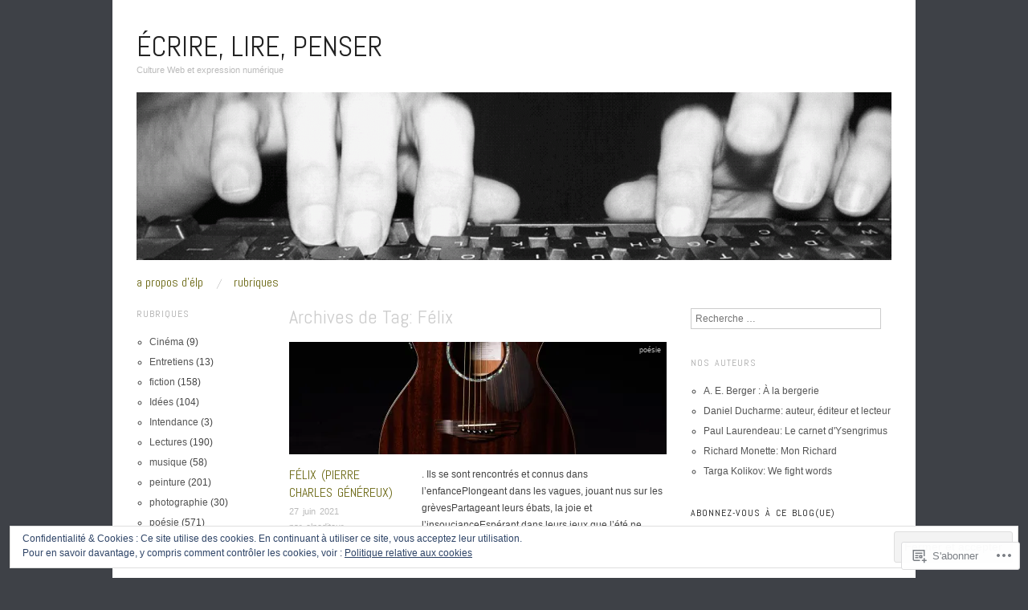

--- FILE ---
content_type: text/html; charset=UTF-8
request_url: https://ecrirelirepenser.com/tag/felix/
body_size: 26159
content:
<!DOCTYPE html>
<!--[if IE 8]>
<html id="ie8" lang="fr-FR">
<![endif]-->
<!--[if !(IE 8)]><!-->
<html lang="fr-FR">
<!--<![endif]-->
<head>
<meta charset="UTF-8" />
<meta name="viewport" content="width=device-width,initial-scale=1" />
<title>Félix | Écrire, lire, penser</title>
<link rel="profile" href="http://gmpg.org/xfn/11" />
<link rel="pingback" href="https://ecrirelirepenser.com/xmlrpc.php" />
<!--[if lt IE 9]>
<script src="https://s0.wp.com/wp-content/themes/pub/oxygen/js/html5.js?m=1335201688i" type="text/javascript"></script>
<![endif]-->

<meta name='robots' content='max-image-preview:large' />

<!-- Async WordPress.com Remote Login -->
<script id="wpcom_remote_login_js">
var wpcom_remote_login_extra_auth = '';
function wpcom_remote_login_remove_dom_node_id( element_id ) {
	var dom_node = document.getElementById( element_id );
	if ( dom_node ) { dom_node.parentNode.removeChild( dom_node ); }
}
function wpcom_remote_login_remove_dom_node_classes( class_name ) {
	var dom_nodes = document.querySelectorAll( '.' + class_name );
	for ( var i = 0; i < dom_nodes.length; i++ ) {
		dom_nodes[ i ].parentNode.removeChild( dom_nodes[ i ] );
	}
}
function wpcom_remote_login_final_cleanup() {
	wpcom_remote_login_remove_dom_node_classes( "wpcom_remote_login_msg" );
	wpcom_remote_login_remove_dom_node_id( "wpcom_remote_login_key" );
	wpcom_remote_login_remove_dom_node_id( "wpcom_remote_login_validate" );
	wpcom_remote_login_remove_dom_node_id( "wpcom_remote_login_js" );
	wpcom_remote_login_remove_dom_node_id( "wpcom_request_access_iframe" );
	wpcom_remote_login_remove_dom_node_id( "wpcom_request_access_styles" );
}

// Watch for messages back from the remote login
window.addEventListener( "message", function( e ) {
	if ( e.origin === "https://r-login.wordpress.com" ) {
		var data = {};
		try {
			data = JSON.parse( e.data );
		} catch( e ) {
			wpcom_remote_login_final_cleanup();
			return;
		}

		if ( data.msg === 'LOGIN' ) {
			// Clean up the login check iframe
			wpcom_remote_login_remove_dom_node_id( "wpcom_remote_login_key" );

			var id_regex = new RegExp( /^[0-9]+$/ );
			var token_regex = new RegExp( /^.*|.*|.*$/ );
			if (
				token_regex.test( data.token )
				&& id_regex.test( data.wpcomid )
			) {
				// We have everything we need to ask for a login
				var script = document.createElement( "script" );
				script.setAttribute( "id", "wpcom_remote_login_validate" );
				script.src = '/remote-login.php?wpcom_remote_login=validate'
					+ '&wpcomid=' + data.wpcomid
					+ '&token=' + encodeURIComponent( data.token )
					+ '&host=' + window.location.protocol
					+ '//' + window.location.hostname
					+ '&postid=2819'
					+ '&is_singular=';
				document.body.appendChild( script );
			}

			return;
		}

		// Safari ITP, not logged in, so redirect
		if ( data.msg === 'LOGIN-REDIRECT' ) {
			window.location = 'https://wordpress.com/log-in?redirect_to=' + window.location.href;
			return;
		}

		// Safari ITP, storage access failed, remove the request
		if ( data.msg === 'LOGIN-REMOVE' ) {
			var css_zap = 'html { -webkit-transition: margin-top 1s; transition: margin-top 1s; } /* 9001 */ html { margin-top: 0 !important; } * html body { margin-top: 0 !important; } @media screen and ( max-width: 782px ) { html { margin-top: 0 !important; } * html body { margin-top: 0 !important; } }';
			var style_zap = document.createElement( 'style' );
			style_zap.type = 'text/css';
			style_zap.appendChild( document.createTextNode( css_zap ) );
			document.body.appendChild( style_zap );

			var e = document.getElementById( 'wpcom_request_access_iframe' );
			e.parentNode.removeChild( e );

			document.cookie = 'wordpress_com_login_access=denied; path=/; max-age=31536000';

			return;
		}

		// Safari ITP
		if ( data.msg === 'REQUEST_ACCESS' ) {
			console.log( 'request access: safari' );

			// Check ITP iframe enable/disable knob
			if ( wpcom_remote_login_extra_auth !== 'safari_itp_iframe' ) {
				return;
			}

			// If we are in a "private window" there is no ITP.
			var private_window = false;
			try {
				var opendb = window.openDatabase( null, null, null, null );
			} catch( e ) {
				private_window = true;
			}

			if ( private_window ) {
				console.log( 'private window' );
				return;
			}

			var iframe = document.createElement( 'iframe' );
			iframe.id = 'wpcom_request_access_iframe';
			iframe.setAttribute( 'scrolling', 'no' );
			iframe.setAttribute( 'sandbox', 'allow-storage-access-by-user-activation allow-scripts allow-same-origin allow-top-navigation-by-user-activation' );
			iframe.src = 'https://r-login.wordpress.com/remote-login.php?wpcom_remote_login=request_access&origin=' + encodeURIComponent( data.origin ) + '&wpcomid=' + encodeURIComponent( data.wpcomid );

			var css = 'html { -webkit-transition: margin-top 1s; transition: margin-top 1s; } /* 9001 */ html { margin-top: 46px !important; } * html body { margin-top: 46px !important; } @media screen and ( max-width: 660px ) { html { margin-top: 71px !important; } * html body { margin-top: 71px !important; } #wpcom_request_access_iframe { display: block; height: 71px !important; } } #wpcom_request_access_iframe { border: 0px; height: 46px; position: fixed; top: 0; left: 0; width: 100%; min-width: 100%; z-index: 99999; background: #23282d; } ';

			var style = document.createElement( 'style' );
			style.type = 'text/css';
			style.id = 'wpcom_request_access_styles';
			style.appendChild( document.createTextNode( css ) );
			document.body.appendChild( style );

			document.body.appendChild( iframe );
		}

		if ( data.msg === 'DONE' ) {
			wpcom_remote_login_final_cleanup();
		}
	}
}, false );

// Inject the remote login iframe after the page has had a chance to load
// more critical resources
window.addEventListener( "DOMContentLoaded", function( e ) {
	var iframe = document.createElement( "iframe" );
	iframe.style.display = "none";
	iframe.setAttribute( "scrolling", "no" );
	iframe.setAttribute( "id", "wpcom_remote_login_key" );
	iframe.src = "https://r-login.wordpress.com/remote-login.php"
		+ "?wpcom_remote_login=key"
		+ "&origin=aHR0cHM6Ly9lY3JpcmVsaXJlcGVuc2VyLmNvbQ%3D%3D"
		+ "&wpcomid=53772281"
		+ "&time=" + Math.floor( Date.now() / 1000 );
	document.body.appendChild( iframe );
}, false );
</script>
<link rel='dns-prefetch' href='//s0.wp.com' />
<link rel='dns-prefetch' href='//fonts-api.wp.com' />
<link rel="alternate" type="application/rss+xml" title="Écrire, lire, penser &raquo; Flux" href="https://ecrirelirepenser.com/feed/" />
<link rel="alternate" type="application/rss+xml" title="Écrire, lire, penser &raquo; Flux des commentaires" href="https://ecrirelirepenser.com/comments/feed/" />
<link rel="alternate" type="application/rss+xml" title="Écrire, lire, penser &raquo; Flux de l’étiquette Félix" href="https://ecrirelirepenser.com/tag/felix/feed/" />
	<script type="text/javascript">
		/* <![CDATA[ */
		function addLoadEvent(func) {
			var oldonload = window.onload;
			if (typeof window.onload != 'function') {
				window.onload = func;
			} else {
				window.onload = function () {
					oldonload();
					func();
				}
			}
		}
		/* ]]> */
	</script>
	<link crossorigin='anonymous' rel='stylesheet' id='all-css-0-1' href='/wp-content/mu-plugins/widgets/eu-cookie-law/templates/style.css?m=1642463000i&cssminify=yes' type='text/css' media='all' />
<style id='wp-emoji-styles-inline-css'>

	img.wp-smiley, img.emoji {
		display: inline !important;
		border: none !important;
		box-shadow: none !important;
		height: 1em !important;
		width: 1em !important;
		margin: 0 0.07em !important;
		vertical-align: -0.1em !important;
		background: none !important;
		padding: 0 !important;
	}
/*# sourceURL=wp-emoji-styles-inline-css */
</style>
<link crossorigin='anonymous' rel='stylesheet' id='all-css-2-1' href='/wp-content/plugins/gutenberg-core/v22.2.0/build/styles/block-library/style.css?m=1764855221i&cssminify=yes' type='text/css' media='all' />
<style id='wp-block-library-inline-css'>
.has-text-align-justify {
	text-align:justify;
}
.has-text-align-justify{text-align:justify;}

/*# sourceURL=wp-block-library-inline-css */
</style><style id='wp-block-paragraph-inline-css'>
.is-small-text{font-size:.875em}.is-regular-text{font-size:1em}.is-large-text{font-size:2.25em}.is-larger-text{font-size:3em}.has-drop-cap:not(:focus):first-letter{float:left;font-size:8.4em;font-style:normal;font-weight:100;line-height:.68;margin:.05em .1em 0 0;text-transform:uppercase}body.rtl .has-drop-cap:not(:focus):first-letter{float:none;margin-left:.1em}p.has-drop-cap.has-background{overflow:hidden}:root :where(p.has-background){padding:1.25em 2.375em}:where(p.has-text-color:not(.has-link-color)) a{color:inherit}p.has-text-align-left[style*="writing-mode:vertical-lr"],p.has-text-align-right[style*="writing-mode:vertical-rl"]{rotate:180deg}
/*# sourceURL=/wp-content/plugins/gutenberg-core/v22.2.0/build/styles/block-library/paragraph/style.css */
</style>
<style id='global-styles-inline-css'>
:root{--wp--preset--aspect-ratio--square: 1;--wp--preset--aspect-ratio--4-3: 4/3;--wp--preset--aspect-ratio--3-4: 3/4;--wp--preset--aspect-ratio--3-2: 3/2;--wp--preset--aspect-ratio--2-3: 2/3;--wp--preset--aspect-ratio--16-9: 16/9;--wp--preset--aspect-ratio--9-16: 9/16;--wp--preset--color--black: #000000;--wp--preset--color--cyan-bluish-gray: #abb8c3;--wp--preset--color--white: #ffffff;--wp--preset--color--pale-pink: #f78da7;--wp--preset--color--vivid-red: #cf2e2e;--wp--preset--color--luminous-vivid-orange: #ff6900;--wp--preset--color--luminous-vivid-amber: #fcb900;--wp--preset--color--light-green-cyan: #7bdcb5;--wp--preset--color--vivid-green-cyan: #00d084;--wp--preset--color--pale-cyan-blue: #8ed1fc;--wp--preset--color--vivid-cyan-blue: #0693e3;--wp--preset--color--vivid-purple: #9b51e0;--wp--preset--gradient--vivid-cyan-blue-to-vivid-purple: linear-gradient(135deg,rgb(6,147,227) 0%,rgb(155,81,224) 100%);--wp--preset--gradient--light-green-cyan-to-vivid-green-cyan: linear-gradient(135deg,rgb(122,220,180) 0%,rgb(0,208,130) 100%);--wp--preset--gradient--luminous-vivid-amber-to-luminous-vivid-orange: linear-gradient(135deg,rgb(252,185,0) 0%,rgb(255,105,0) 100%);--wp--preset--gradient--luminous-vivid-orange-to-vivid-red: linear-gradient(135deg,rgb(255,105,0) 0%,rgb(207,46,46) 100%);--wp--preset--gradient--very-light-gray-to-cyan-bluish-gray: linear-gradient(135deg,rgb(238,238,238) 0%,rgb(169,184,195) 100%);--wp--preset--gradient--cool-to-warm-spectrum: linear-gradient(135deg,rgb(74,234,220) 0%,rgb(151,120,209) 20%,rgb(207,42,186) 40%,rgb(238,44,130) 60%,rgb(251,105,98) 80%,rgb(254,248,76) 100%);--wp--preset--gradient--blush-light-purple: linear-gradient(135deg,rgb(255,206,236) 0%,rgb(152,150,240) 100%);--wp--preset--gradient--blush-bordeaux: linear-gradient(135deg,rgb(254,205,165) 0%,rgb(254,45,45) 50%,rgb(107,0,62) 100%);--wp--preset--gradient--luminous-dusk: linear-gradient(135deg,rgb(255,203,112) 0%,rgb(199,81,192) 50%,rgb(65,88,208) 100%);--wp--preset--gradient--pale-ocean: linear-gradient(135deg,rgb(255,245,203) 0%,rgb(182,227,212) 50%,rgb(51,167,181) 100%);--wp--preset--gradient--electric-grass: linear-gradient(135deg,rgb(202,248,128) 0%,rgb(113,206,126) 100%);--wp--preset--gradient--midnight: linear-gradient(135deg,rgb(2,3,129) 0%,rgb(40,116,252) 100%);--wp--preset--font-size--small: 13px;--wp--preset--font-size--medium: 20px;--wp--preset--font-size--large: 36px;--wp--preset--font-size--x-large: 42px;--wp--preset--font-family--albert-sans: 'Albert Sans', sans-serif;--wp--preset--font-family--alegreya: Alegreya, serif;--wp--preset--font-family--arvo: Arvo, serif;--wp--preset--font-family--bodoni-moda: 'Bodoni Moda', serif;--wp--preset--font-family--bricolage-grotesque: 'Bricolage Grotesque', sans-serif;--wp--preset--font-family--cabin: Cabin, sans-serif;--wp--preset--font-family--chivo: Chivo, sans-serif;--wp--preset--font-family--commissioner: Commissioner, sans-serif;--wp--preset--font-family--cormorant: Cormorant, serif;--wp--preset--font-family--courier-prime: 'Courier Prime', monospace;--wp--preset--font-family--crimson-pro: 'Crimson Pro', serif;--wp--preset--font-family--dm-mono: 'DM Mono', monospace;--wp--preset--font-family--dm-sans: 'DM Sans', sans-serif;--wp--preset--font-family--dm-serif-display: 'DM Serif Display', serif;--wp--preset--font-family--domine: Domine, serif;--wp--preset--font-family--eb-garamond: 'EB Garamond', serif;--wp--preset--font-family--epilogue: Epilogue, sans-serif;--wp--preset--font-family--fahkwang: Fahkwang, sans-serif;--wp--preset--font-family--figtree: Figtree, sans-serif;--wp--preset--font-family--fira-sans: 'Fira Sans', sans-serif;--wp--preset--font-family--fjalla-one: 'Fjalla One', sans-serif;--wp--preset--font-family--fraunces: Fraunces, serif;--wp--preset--font-family--gabarito: Gabarito, system-ui;--wp--preset--font-family--ibm-plex-mono: 'IBM Plex Mono', monospace;--wp--preset--font-family--ibm-plex-sans: 'IBM Plex Sans', sans-serif;--wp--preset--font-family--ibarra-real-nova: 'Ibarra Real Nova', serif;--wp--preset--font-family--instrument-serif: 'Instrument Serif', serif;--wp--preset--font-family--inter: Inter, sans-serif;--wp--preset--font-family--josefin-sans: 'Josefin Sans', sans-serif;--wp--preset--font-family--jost: Jost, sans-serif;--wp--preset--font-family--libre-baskerville: 'Libre Baskerville', serif;--wp--preset--font-family--libre-franklin: 'Libre Franklin', sans-serif;--wp--preset--font-family--literata: Literata, serif;--wp--preset--font-family--lora: Lora, serif;--wp--preset--font-family--merriweather: Merriweather, serif;--wp--preset--font-family--montserrat: Montserrat, sans-serif;--wp--preset--font-family--newsreader: Newsreader, serif;--wp--preset--font-family--noto-sans-mono: 'Noto Sans Mono', sans-serif;--wp--preset--font-family--nunito: Nunito, sans-serif;--wp--preset--font-family--open-sans: 'Open Sans', sans-serif;--wp--preset--font-family--overpass: Overpass, sans-serif;--wp--preset--font-family--pt-serif: 'PT Serif', serif;--wp--preset--font-family--petrona: Petrona, serif;--wp--preset--font-family--piazzolla: Piazzolla, serif;--wp--preset--font-family--playfair-display: 'Playfair Display', serif;--wp--preset--font-family--plus-jakarta-sans: 'Plus Jakarta Sans', sans-serif;--wp--preset--font-family--poppins: Poppins, sans-serif;--wp--preset--font-family--raleway: Raleway, sans-serif;--wp--preset--font-family--roboto: Roboto, sans-serif;--wp--preset--font-family--roboto-slab: 'Roboto Slab', serif;--wp--preset--font-family--rubik: Rubik, sans-serif;--wp--preset--font-family--rufina: Rufina, serif;--wp--preset--font-family--sora: Sora, sans-serif;--wp--preset--font-family--source-sans-3: 'Source Sans 3', sans-serif;--wp--preset--font-family--source-serif-4: 'Source Serif 4', serif;--wp--preset--font-family--space-mono: 'Space Mono', monospace;--wp--preset--font-family--syne: Syne, sans-serif;--wp--preset--font-family--texturina: Texturina, serif;--wp--preset--font-family--urbanist: Urbanist, sans-serif;--wp--preset--font-family--work-sans: 'Work Sans', sans-serif;--wp--preset--spacing--20: 0.44rem;--wp--preset--spacing--30: 0.67rem;--wp--preset--spacing--40: 1rem;--wp--preset--spacing--50: 1.5rem;--wp--preset--spacing--60: 2.25rem;--wp--preset--spacing--70: 3.38rem;--wp--preset--spacing--80: 5.06rem;--wp--preset--shadow--natural: 6px 6px 9px rgba(0, 0, 0, 0.2);--wp--preset--shadow--deep: 12px 12px 50px rgba(0, 0, 0, 0.4);--wp--preset--shadow--sharp: 6px 6px 0px rgba(0, 0, 0, 0.2);--wp--preset--shadow--outlined: 6px 6px 0px -3px rgb(255, 255, 255), 6px 6px rgb(0, 0, 0);--wp--preset--shadow--crisp: 6px 6px 0px rgb(0, 0, 0);}:where(.is-layout-flex){gap: 0.5em;}:where(.is-layout-grid){gap: 0.5em;}body .is-layout-flex{display: flex;}.is-layout-flex{flex-wrap: wrap;align-items: center;}.is-layout-flex > :is(*, div){margin: 0;}body .is-layout-grid{display: grid;}.is-layout-grid > :is(*, div){margin: 0;}:where(.wp-block-columns.is-layout-flex){gap: 2em;}:where(.wp-block-columns.is-layout-grid){gap: 2em;}:where(.wp-block-post-template.is-layout-flex){gap: 1.25em;}:where(.wp-block-post-template.is-layout-grid){gap: 1.25em;}.has-black-color{color: var(--wp--preset--color--black) !important;}.has-cyan-bluish-gray-color{color: var(--wp--preset--color--cyan-bluish-gray) !important;}.has-white-color{color: var(--wp--preset--color--white) !important;}.has-pale-pink-color{color: var(--wp--preset--color--pale-pink) !important;}.has-vivid-red-color{color: var(--wp--preset--color--vivid-red) !important;}.has-luminous-vivid-orange-color{color: var(--wp--preset--color--luminous-vivid-orange) !important;}.has-luminous-vivid-amber-color{color: var(--wp--preset--color--luminous-vivid-amber) !important;}.has-light-green-cyan-color{color: var(--wp--preset--color--light-green-cyan) !important;}.has-vivid-green-cyan-color{color: var(--wp--preset--color--vivid-green-cyan) !important;}.has-pale-cyan-blue-color{color: var(--wp--preset--color--pale-cyan-blue) !important;}.has-vivid-cyan-blue-color{color: var(--wp--preset--color--vivid-cyan-blue) !important;}.has-vivid-purple-color{color: var(--wp--preset--color--vivid-purple) !important;}.has-black-background-color{background-color: var(--wp--preset--color--black) !important;}.has-cyan-bluish-gray-background-color{background-color: var(--wp--preset--color--cyan-bluish-gray) !important;}.has-white-background-color{background-color: var(--wp--preset--color--white) !important;}.has-pale-pink-background-color{background-color: var(--wp--preset--color--pale-pink) !important;}.has-vivid-red-background-color{background-color: var(--wp--preset--color--vivid-red) !important;}.has-luminous-vivid-orange-background-color{background-color: var(--wp--preset--color--luminous-vivid-orange) !important;}.has-luminous-vivid-amber-background-color{background-color: var(--wp--preset--color--luminous-vivid-amber) !important;}.has-light-green-cyan-background-color{background-color: var(--wp--preset--color--light-green-cyan) !important;}.has-vivid-green-cyan-background-color{background-color: var(--wp--preset--color--vivid-green-cyan) !important;}.has-pale-cyan-blue-background-color{background-color: var(--wp--preset--color--pale-cyan-blue) !important;}.has-vivid-cyan-blue-background-color{background-color: var(--wp--preset--color--vivid-cyan-blue) !important;}.has-vivid-purple-background-color{background-color: var(--wp--preset--color--vivid-purple) !important;}.has-black-border-color{border-color: var(--wp--preset--color--black) !important;}.has-cyan-bluish-gray-border-color{border-color: var(--wp--preset--color--cyan-bluish-gray) !important;}.has-white-border-color{border-color: var(--wp--preset--color--white) !important;}.has-pale-pink-border-color{border-color: var(--wp--preset--color--pale-pink) !important;}.has-vivid-red-border-color{border-color: var(--wp--preset--color--vivid-red) !important;}.has-luminous-vivid-orange-border-color{border-color: var(--wp--preset--color--luminous-vivid-orange) !important;}.has-luminous-vivid-amber-border-color{border-color: var(--wp--preset--color--luminous-vivid-amber) !important;}.has-light-green-cyan-border-color{border-color: var(--wp--preset--color--light-green-cyan) !important;}.has-vivid-green-cyan-border-color{border-color: var(--wp--preset--color--vivid-green-cyan) !important;}.has-pale-cyan-blue-border-color{border-color: var(--wp--preset--color--pale-cyan-blue) !important;}.has-vivid-cyan-blue-border-color{border-color: var(--wp--preset--color--vivid-cyan-blue) !important;}.has-vivid-purple-border-color{border-color: var(--wp--preset--color--vivid-purple) !important;}.has-vivid-cyan-blue-to-vivid-purple-gradient-background{background: var(--wp--preset--gradient--vivid-cyan-blue-to-vivid-purple) !important;}.has-light-green-cyan-to-vivid-green-cyan-gradient-background{background: var(--wp--preset--gradient--light-green-cyan-to-vivid-green-cyan) !important;}.has-luminous-vivid-amber-to-luminous-vivid-orange-gradient-background{background: var(--wp--preset--gradient--luminous-vivid-amber-to-luminous-vivid-orange) !important;}.has-luminous-vivid-orange-to-vivid-red-gradient-background{background: var(--wp--preset--gradient--luminous-vivid-orange-to-vivid-red) !important;}.has-very-light-gray-to-cyan-bluish-gray-gradient-background{background: var(--wp--preset--gradient--very-light-gray-to-cyan-bluish-gray) !important;}.has-cool-to-warm-spectrum-gradient-background{background: var(--wp--preset--gradient--cool-to-warm-spectrum) !important;}.has-blush-light-purple-gradient-background{background: var(--wp--preset--gradient--blush-light-purple) !important;}.has-blush-bordeaux-gradient-background{background: var(--wp--preset--gradient--blush-bordeaux) !important;}.has-luminous-dusk-gradient-background{background: var(--wp--preset--gradient--luminous-dusk) !important;}.has-pale-ocean-gradient-background{background: var(--wp--preset--gradient--pale-ocean) !important;}.has-electric-grass-gradient-background{background: var(--wp--preset--gradient--electric-grass) !important;}.has-midnight-gradient-background{background: var(--wp--preset--gradient--midnight) !important;}.has-small-font-size{font-size: var(--wp--preset--font-size--small) !important;}.has-medium-font-size{font-size: var(--wp--preset--font-size--medium) !important;}.has-large-font-size{font-size: var(--wp--preset--font-size--large) !important;}.has-x-large-font-size{font-size: var(--wp--preset--font-size--x-large) !important;}.has-albert-sans-font-family{font-family: var(--wp--preset--font-family--albert-sans) !important;}.has-alegreya-font-family{font-family: var(--wp--preset--font-family--alegreya) !important;}.has-arvo-font-family{font-family: var(--wp--preset--font-family--arvo) !important;}.has-bodoni-moda-font-family{font-family: var(--wp--preset--font-family--bodoni-moda) !important;}.has-bricolage-grotesque-font-family{font-family: var(--wp--preset--font-family--bricolage-grotesque) !important;}.has-cabin-font-family{font-family: var(--wp--preset--font-family--cabin) !important;}.has-chivo-font-family{font-family: var(--wp--preset--font-family--chivo) !important;}.has-commissioner-font-family{font-family: var(--wp--preset--font-family--commissioner) !important;}.has-cormorant-font-family{font-family: var(--wp--preset--font-family--cormorant) !important;}.has-courier-prime-font-family{font-family: var(--wp--preset--font-family--courier-prime) !important;}.has-crimson-pro-font-family{font-family: var(--wp--preset--font-family--crimson-pro) !important;}.has-dm-mono-font-family{font-family: var(--wp--preset--font-family--dm-mono) !important;}.has-dm-sans-font-family{font-family: var(--wp--preset--font-family--dm-sans) !important;}.has-dm-serif-display-font-family{font-family: var(--wp--preset--font-family--dm-serif-display) !important;}.has-domine-font-family{font-family: var(--wp--preset--font-family--domine) !important;}.has-eb-garamond-font-family{font-family: var(--wp--preset--font-family--eb-garamond) !important;}.has-epilogue-font-family{font-family: var(--wp--preset--font-family--epilogue) !important;}.has-fahkwang-font-family{font-family: var(--wp--preset--font-family--fahkwang) !important;}.has-figtree-font-family{font-family: var(--wp--preset--font-family--figtree) !important;}.has-fira-sans-font-family{font-family: var(--wp--preset--font-family--fira-sans) !important;}.has-fjalla-one-font-family{font-family: var(--wp--preset--font-family--fjalla-one) !important;}.has-fraunces-font-family{font-family: var(--wp--preset--font-family--fraunces) !important;}.has-gabarito-font-family{font-family: var(--wp--preset--font-family--gabarito) !important;}.has-ibm-plex-mono-font-family{font-family: var(--wp--preset--font-family--ibm-plex-mono) !important;}.has-ibm-plex-sans-font-family{font-family: var(--wp--preset--font-family--ibm-plex-sans) !important;}.has-ibarra-real-nova-font-family{font-family: var(--wp--preset--font-family--ibarra-real-nova) !important;}.has-instrument-serif-font-family{font-family: var(--wp--preset--font-family--instrument-serif) !important;}.has-inter-font-family{font-family: var(--wp--preset--font-family--inter) !important;}.has-josefin-sans-font-family{font-family: var(--wp--preset--font-family--josefin-sans) !important;}.has-jost-font-family{font-family: var(--wp--preset--font-family--jost) !important;}.has-libre-baskerville-font-family{font-family: var(--wp--preset--font-family--libre-baskerville) !important;}.has-libre-franklin-font-family{font-family: var(--wp--preset--font-family--libre-franklin) !important;}.has-literata-font-family{font-family: var(--wp--preset--font-family--literata) !important;}.has-lora-font-family{font-family: var(--wp--preset--font-family--lora) !important;}.has-merriweather-font-family{font-family: var(--wp--preset--font-family--merriweather) !important;}.has-montserrat-font-family{font-family: var(--wp--preset--font-family--montserrat) !important;}.has-newsreader-font-family{font-family: var(--wp--preset--font-family--newsreader) !important;}.has-noto-sans-mono-font-family{font-family: var(--wp--preset--font-family--noto-sans-mono) !important;}.has-nunito-font-family{font-family: var(--wp--preset--font-family--nunito) !important;}.has-open-sans-font-family{font-family: var(--wp--preset--font-family--open-sans) !important;}.has-overpass-font-family{font-family: var(--wp--preset--font-family--overpass) !important;}.has-pt-serif-font-family{font-family: var(--wp--preset--font-family--pt-serif) !important;}.has-petrona-font-family{font-family: var(--wp--preset--font-family--petrona) !important;}.has-piazzolla-font-family{font-family: var(--wp--preset--font-family--piazzolla) !important;}.has-playfair-display-font-family{font-family: var(--wp--preset--font-family--playfair-display) !important;}.has-plus-jakarta-sans-font-family{font-family: var(--wp--preset--font-family--plus-jakarta-sans) !important;}.has-poppins-font-family{font-family: var(--wp--preset--font-family--poppins) !important;}.has-raleway-font-family{font-family: var(--wp--preset--font-family--raleway) !important;}.has-roboto-font-family{font-family: var(--wp--preset--font-family--roboto) !important;}.has-roboto-slab-font-family{font-family: var(--wp--preset--font-family--roboto-slab) !important;}.has-rubik-font-family{font-family: var(--wp--preset--font-family--rubik) !important;}.has-rufina-font-family{font-family: var(--wp--preset--font-family--rufina) !important;}.has-sora-font-family{font-family: var(--wp--preset--font-family--sora) !important;}.has-source-sans-3-font-family{font-family: var(--wp--preset--font-family--source-sans-3) !important;}.has-source-serif-4-font-family{font-family: var(--wp--preset--font-family--source-serif-4) !important;}.has-space-mono-font-family{font-family: var(--wp--preset--font-family--space-mono) !important;}.has-syne-font-family{font-family: var(--wp--preset--font-family--syne) !important;}.has-texturina-font-family{font-family: var(--wp--preset--font-family--texturina) !important;}.has-urbanist-font-family{font-family: var(--wp--preset--font-family--urbanist) !important;}.has-work-sans-font-family{font-family: var(--wp--preset--font-family--work-sans) !important;}
/*# sourceURL=global-styles-inline-css */
</style>

<style id='classic-theme-styles-inline-css'>
/*! This file is auto-generated */
.wp-block-button__link{color:#fff;background-color:#32373c;border-radius:9999px;box-shadow:none;text-decoration:none;padding:calc(.667em + 2px) calc(1.333em + 2px);font-size:1.125em}.wp-block-file__button{background:#32373c;color:#fff;text-decoration:none}
/*# sourceURL=/wp-includes/css/classic-themes.min.css */
</style>
<link crossorigin='anonymous' rel='stylesheet' id='all-css-4-1' href='/_static/??-eJx9jEEOAiEQBD/kQECjeDC+ZWEnijIwYWA3/l72op689KFTVXplCCU3zE1z6reYRYfiUwlP0VYZpwxIJE4IFRd10HOU9iFA2iuhCiI7/ROiDt9WxfETT20jCOc4YUIa2D9t5eGA91xRBMZS7ATtPkTZvCtdzNEZt7f2fHq8Afl7R7w=&cssminify=yes' type='text/css' media='all' />
<link crossorigin='anonymous' rel='stylesheet' id='screen-css-5-1' href='/wp-content/themes/pub/oxygen/style.css?m=1741693338i&cssminify=yes' type='text/css' media='screen' />
<link rel='stylesheet' id='font-abel-css' href='https://fonts-api.wp.com/css?family=Abel&#038;ver=20120821' media='all' />
<link crossorigin='anonymous' rel='stylesheet' id='all-css-8-1' href='/_static/??-eJx9y0EKwkAMheELGUNhRF2IZ2lDjCOZZGhmqL29dVc37t4P78OlArk1tobtyYUDa5/Q36uwYTbCaKsyLJW8HCnigDtROlTtki1w5kldtim4vXb5Dwk7qNPYsttPwEPHPH/pvdyGdLqmdDkP6fUBzX1Amw==&cssminify=yes' type='text/css' media='all' />
<link crossorigin='anonymous' rel='stylesheet' id='print-css-9-1' href='/wp-content/mu-plugins/global-print/global-print.css?m=1465851035i&cssminify=yes' type='text/css' media='print' />
<link crossorigin='anonymous' rel='stylesheet' id='all-css-10-1' href='/wp-content/mu-plugins/infinity/themes/pub/oxygen.css?m=1339516582i&cssminify=yes' type='text/css' media='all' />
<style id='jetpack-global-styles-frontend-style-inline-css'>
:root { --font-headings: unset; --font-base: unset; --font-headings-default: -apple-system,BlinkMacSystemFont,"Segoe UI",Roboto,Oxygen-Sans,Ubuntu,Cantarell,"Helvetica Neue",sans-serif; --font-base-default: -apple-system,BlinkMacSystemFont,"Segoe UI",Roboto,Oxygen-Sans,Ubuntu,Cantarell,"Helvetica Neue",sans-serif;}
/*# sourceURL=jetpack-global-styles-frontend-style-inline-css */
</style>
<link crossorigin='anonymous' rel='stylesheet' id='all-css-12-1' href='/wp-content/themes/h4/global.css?m=1420737423i&cssminify=yes' type='text/css' media='all' />
<script type="text/javascript" id="wpcom-actionbar-placeholder-js-extra">
/* <![CDATA[ */
var actionbardata = {"siteID":"53772281","postID":"0","siteURL":"https://ecrirelirepenser.com","xhrURL":"https://ecrirelirepenser.com/wp-admin/admin-ajax.php","nonce":"49b2c6b157","isLoggedIn":"","statusMessage":"","subsEmailDefault":"instantly","proxyScriptUrl":"https://s0.wp.com/wp-content/js/wpcom-proxy-request.js?m=1513050504i&amp;ver=20211021","i18n":{"followedText":"Les nouvelles publications de ce site appara\u00eetront d\u00e9sormais dans votre \u003Ca href=\"https://wordpress.com/reader\"\u003ELecteur\u003C/a\u003E","foldBar":"R\u00e9duire cette barre","unfoldBar":"Agrandir cette barre","shortLinkCopied":"Lien court copi\u00e9 dans le presse-papier"}};
//# sourceURL=wpcom-actionbar-placeholder-js-extra
/* ]]> */
</script>
<script type="text/javascript" id="jetpack-mu-wpcom-settings-js-before">
/* <![CDATA[ */
var JETPACK_MU_WPCOM_SETTINGS = {"assetsUrl":"https://s0.wp.com/wp-content/mu-plugins/jetpack-mu-wpcom-plugin/sun/jetpack_vendor/automattic/jetpack-mu-wpcom/src/build/"};
//# sourceURL=jetpack-mu-wpcom-settings-js-before
/* ]]> */
</script>
<script crossorigin='anonymous' type='text/javascript'  src='/_static/??-eJyFjcsOwiAQRX/I6dSa+lgYvwWBEAgMOAPW/n3bqIk7V2dxT87FqYDOVC1VDIIcKxTOr7kLssN186RjM1a2MTya5fmDLnn6K0HyjlW1v/L37R6zgxKb8yQ4ZTbKCOioRN4hnQo+hw1AmcCZwmvilq7709CPh/54voQFmNpFWg=='></script>
<script type="text/javascript" id="rlt-proxy-js-after">
/* <![CDATA[ */
	rltInitialize( {"token":null,"iframeOrigins":["https:\/\/widgets.wp.com"]} );
//# sourceURL=rlt-proxy-js-after
/* ]]> */
</script>
<link rel="EditURI" type="application/rsd+xml" title="RSD" href="https://ecrirelirepenser.wordpress.com/xmlrpc.php?rsd" />
<meta name="generator" content="WordPress.com" />

<!-- Jetpack Open Graph Tags -->
<meta property="og:type" content="website" />
<meta property="og:title" content="Félix &#8211; Écrire, lire, penser" />
<meta property="og:url" content="https://ecrirelirepenser.com/tag/felix/" />
<meta property="og:site_name" content="Écrire, lire, penser" />
<meta property="og:image" content="https://s0.wp.com/i/blank.jpg?m=1383295312i" />
<meta property="og:image:width" content="200" />
<meta property="og:image:height" content="200" />
<meta property="og:image:alt" content="" />
<meta property="og:locale" content="fr_FR" />
<meta name="twitter:creator" content="@ELPediteur" />
<meta name="twitter:site" content="@ELPediteur" />

<!-- End Jetpack Open Graph Tags -->
<link rel="shortcut icon" type="image/x-icon" href="https://s0.wp.com/i/favicon.ico?m=1713425267i" sizes="16x16 24x24 32x32 48x48" />
<link rel="icon" type="image/x-icon" href="https://s0.wp.com/i/favicon.ico?m=1713425267i" sizes="16x16 24x24 32x32 48x48" />
<link rel="apple-touch-icon" href="https://s0.wp.com/i/webclip.png?m=1713868326i" />
<link rel='openid.server' href='https://ecrirelirepenser.com/?openidserver=1' />
<link rel='openid.delegate' href='https://ecrirelirepenser.com/' />
<link rel="search" type="application/opensearchdescription+xml" href="https://ecrirelirepenser.com/osd.xml" title="Écrire, lire, penser" />
<link rel="search" type="application/opensearchdescription+xml" href="https://s1.wp.com/opensearch.xml" title="WordPress.com" />
<meta name="theme-color" content="#ffffff" />
	<style type="text/css">
		#page {
			background-color: #ffffff		}
	</style>
	<style>
		html {
			font-size: 16px;
		}
		h1, h2, h3, h4, h5, h6, dl dt, blockquote, blockquote blockquote blockquote, .site-title, .main-navigation a, .widget_calendar caption {
			font-family: 'Abel', sans-serif;
		}
		.error, .entry-title a, .entry-content a, entry-summary a, .main-navigation > div > ul > li > a, .widget a, .post-navigation a, #image-navigation a, .pingback a, .logged-in-as a, .more-articles .entry-title a:hover, .widget_flickr #flickr_badge_uber_wrapper a {
			color: #680808;
		}
		a:hover, .comment-meta a, .comment-meta a:visited {
			border-color: #680808;
		}
		a.read-more, a.read-more:visited, .pagination a:hover, .comment-navigation a:hover, button, html input[type="button"], input[type="reset"], input[type="submit"], #infinite-handle span {
			background-color: #680808;
		}
	</style>
<meta name="description" content="Articles traitant de Félix écrits par elpediteur" />
	<style type="text/css">
			.site-title a {
			color: #222222;
		}
		</style>
			<script type="text/javascript">

			window.doNotSellCallback = function() {

				var linkElements = [
					'a[href="https://wordpress.com/?ref=footer_blog"]',
					'a[href="https://wordpress.com/?ref=footer_website"]',
					'a[href="https://wordpress.com/?ref=vertical_footer"]',
					'a[href^="https://wordpress.com/?ref=footer_segment_"]',
				].join(',');

				var dnsLink = document.createElement( 'a' );
				dnsLink.href = 'https://wordpress.com/fr/advertising-program-optout/';
				dnsLink.classList.add( 'do-not-sell-link' );
				dnsLink.rel = 'nofollow';
				dnsLink.style.marginLeft = '0.5em';
				dnsLink.textContent = 'Ne pas vendre ni partager mes informations personnelles';

				var creditLinks = document.querySelectorAll( linkElements );

				if ( 0 === creditLinks.length ) {
					return false;
				}

				Array.prototype.forEach.call( creditLinks, function( el ) {
					el.insertAdjacentElement( 'afterend', dnsLink );
				});

				return true;
			};

		</script>
		<style type="text/css" id="custom-colors-css">.menu-secondary li a:hover { background-color: #000000;}
.menu-secondary li a:hover { background-color: rgba( 0, 0, 0, 0.2 );}
.menu-secondary li { border-color: #252525;}
.menu-secondary li { border-color: rgba( 37, 37, 37, 0.1 );}
.menu-secondary li a, .menu-secondary li.current-menu-item li a, .menu-secondary li.current-page-item li a { color: #CCCCCC;}
.menu-secondary li li a { color: #ADADAD;}
.menu-secondary li.current-menu-item a, .menu-secondary li.current-page-item a { color: #ADADAD;}
.menu-secondary li.current-menu-item li a:hover, .menu-secondary li.current-page-item li a:hover { color: #FFFFFF;}
body { background-color: #3E4147;}
.error, .entry-title a, .entry-content a, entry-summary a, .main-navigation > div > ul > li > a, .widget a, .post-navigation a, #image-navigation a, .pingback a, .logged-in-as a, .more-articles .entry-title a:hover, .widget_flickr #flickr_badge_uber_wrapper a { color: #6B6814;}
a:hover, .comment-meta a, .comment-meta a:visited { border-color: #6B6814;}
a.read-more, a.read-more:visited, .pagination a:hover, .comment-navigation a:hover, button, html input[type="button"], input[type="reset"], input[type="submit"], #infinite-handle span { background-color: #6B6814;}
.entry-title a:hover, .entry-meta a:hover, .page-links a:hover, .comment-meta a:hover, .widget ul li a:hover, .widget_flickr #flickr_badge_uber_wrapper a:hover { color: #84621A;}
.menu-secondary, .menu-secondary li, .menu-secondary li a { background-color: #5A2E2E;}
</style>
<script type="text/javascript">
	window.google_analytics_uacct = "UA-52447-2";
</script>

<script type="text/javascript">
	var _gaq = _gaq || [];
	_gaq.push(['_setAccount', 'UA-52447-2']);
	_gaq.push(['_gat._anonymizeIp']);
	_gaq.push(['_setDomainName', 'none']);
	_gaq.push(['_setAllowLinker', true]);
	_gaq.push(['_initData']);
	_gaq.push(['_trackPageview']);

	(function() {
		var ga = document.createElement('script'); ga.type = 'text/javascript'; ga.async = true;
		ga.src = ('https:' == document.location.protocol ? 'https://ssl' : 'http://www') + '.google-analytics.com/ga.js';
		(document.getElementsByTagName('head')[0] || document.getElementsByTagName('body')[0]).appendChild(ga);
	})();
</script>
<link crossorigin='anonymous' rel='stylesheet' id='all-css-0-3' href='/_static/??-eJyVjssKwkAMRX/INowP1IX4KdKmg6SdScJkQn+/FR/gTpfncjhcmLVB4Rq5QvZGk9+JDcZYtcPpxWDOcCNG6JPgZGAzaSwtmm3g50CWwVM0wK6IW0wf5z382XseckrDir1hIa0kq/tFbSZ+hK/5Eo6H3fkU9mE7Lr2lXSA=&cssminify=yes' type='text/css' media='all' />
</head>

<body class="archive tag tag-felix tag-173349 wp-theme-puboxygen no-js customizer-styles-applied group-blog jetpack-reblog-enabled">
<div id="page" class="hfeed site">
		<header id="masthead" class="site-header" role="banner">
		<hgroup>
			<a href="https://ecrirelirepenser.com/" class="site-logo-link" rel="home" itemprop="url"></a>			<h1 class="site-title"><a href="https://ecrirelirepenser.com/" title="Écrire, lire, penser" rel="home">Écrire, lire, penser</a></h1>
			<h2 class="site-description">Culture Web et expression numérique</h2>
		</hgroup>

		
		
			<a href="https://ecrirelirepenser.com/" title="Écrire, lire, penser" rel="home">
				<img src="https://ecrirelirepenser.com/wp-content/uploads/2014/09/cropped-bandeau_v2.gif" width="1280" height="284" alt="" class="custom-header" />
			</a>

		
		<nav role="navigation" class="site-navigation main-navigation clear-fix">
			<h1 class="assistive-text">Menu principal</h1>
			<div class="assistive-text skip-link"><a href="#content" title="Accéder au contenu principal">Accéder au contenu principal</a></div>

			<div class="menu"><ul>
<li class="page_item page-item-1"><a href="https://ecrirelirepenser.com/a-propos/">A propos d&rsquo;ÉLP</a></li>
<li class="page_item page-item-96"><a href="https://ecrirelirepenser.com/rubriques/">Rubriques</a></li>
</ul></div>
		</nav>
	</header><!-- #masthead .site-header -->

	<div id="main" class="clear-fix">
<section id="primary" class="site-content">
	<div id="content" role="main">

	
		<header class="page-header">
			<h1 class="page-title">
				Archives de Tag: <span>Félix</span>			</h1>
					</header>

		
				
			
<article id="post-2819" class="clear-fix post-2819 post type-post status-publish format-standard has-post-thumbnail hentry category-poesie tag-ete tag-bestiaire tag-chien tag-enfance tag-felix tag-francophonie tag-jalousie tag-jeux tag-pierre-charles-genereux tag-poesie tag-quebec">
	<div class="featured-image">
		<a href="https://ecrirelirepenser.com/2021/06/27/felix/" title="Permalien vers Félix (Pierre Charles Généreux)" rel="bookmark">
		<img width="470" height="140" src="https://ecrirelirepenser.com/wp-content/uploads/2020/07/guitare-demers.jpg?w=470&amp;h=140&amp;crop=1" class="attachment-archive-thumbnail size-archive-thumbnail wp-post-image" alt="" decoding="async" srcset="https://ecrirelirepenser.com/wp-content/uploads/2020/07/guitare-demers.jpg?w=470&amp;h=140&amp;crop=1 470w, https://ecrirelirepenser.com/wp-content/uploads/2020/07/guitare-demers.jpg?w=940&amp;h=280&amp;crop=1 940w, https://ecrirelirepenser.com/wp-content/uploads/2020/07/guitare-demers.jpg?w=150&amp;h=45&amp;crop=1 150w, https://ecrirelirepenser.com/wp-content/uploads/2020/07/guitare-demers.jpg?w=300&amp;h=89&amp;crop=1 300w, https://ecrirelirepenser.com/wp-content/uploads/2020/07/guitare-demers.jpg?w=768&amp;h=229&amp;crop=1 768w" sizes="(max-width: 470px) 100vw, 470px" data-attachment-id="2730" data-permalink="https://ecrirelirepenser.com/2020/07/17/dans-les-yeux-de-mes-filles/guitare-demers/#main" data-orig-file="https://ecrirelirepenser.com/wp-content/uploads/2020/07/guitare-demers.jpg" data-orig-size="1400,1050" data-comments-opened="1" data-image-meta="{&quot;aperture&quot;:&quot;0&quot;,&quot;credit&quot;:&quot;&quot;,&quot;camera&quot;:&quot;&quot;,&quot;caption&quot;:&quot;&quot;,&quot;created_timestamp&quot;:&quot;0&quot;,&quot;copyright&quot;:&quot;&quot;,&quot;focal_length&quot;:&quot;0&quot;,&quot;iso&quot;:&quot;0&quot;,&quot;shutter_speed&quot;:&quot;0&quot;,&quot;title&quot;:&quot;&quot;,&quot;orientation&quot;:&quot;0&quot;}" data-image-title="Guitare-Demers" data-image-description="" data-image-caption="" data-medium-file="https://ecrirelirepenser.com/wp-content/uploads/2020/07/guitare-demers.jpg?w=300" data-large-file="https://ecrirelirepenser.com/wp-content/uploads/2020/07/guitare-demers.jpg?w=470" />		</a>
	</div>

	<header class="entry-header">
		<h1 class="entry-title"><a href="https://ecrirelirepenser.com/2021/06/27/felix/" rel="bookmark">Félix (Pierre Charles Généreux)</a></h1>

		<div class="entry-meta">
			<span class="entry-date"><a href="https://ecrirelirepenser.com/2021/06/27/felix/" title="0 h 00 min" rel="bookmark"><time class="entry-date" datetime="2021-06-27T00:00:28+01:00" pubdate>27 juin 2021</time></a></span><span class="byline">par <span class="author vcard"><a class="url fn n" href="https://ecrirelirepenser.com/author/elpediteur/" title="Voir tous les articles par elpediteur" rel="author">elpediteur</a></span></span>
							<span class="comments-link"><a href="https://ecrirelirepenser.com/2021/06/27/felix/#respond">Poster un commentaire</a></span>
			
					</div><!-- .entry-meta -->
	</header><!-- .entry-header -->

	<div class="entry-summary clear-fix">
		<p>. Ils se sont rencontrés et connus dans l’enfancePlongeant dans les vagues, jouant nus sur les grèvesPartageant leurs ébats, la joie et l’insoucianceEspérant dans leurs jeux que l’été ne s’achève. [&hellip;]</p>
			</div><!-- .entry-summary -->

	<a href="https://ecrirelirepenser.com/2021/06/27/felix/" title="Permalien vers Félix (Pierre Charles Généreux)" rel="bookmark" class="read-more">Lire l&rsquo;Article &rarr;</a>

	<footer class="entry-meta">
								<span class="cat-links">
				<a href="https://ecrirelirepenser.com/category/poesie/" rel="category tag">poésie</a>			</span>
						</footer><!-- #entry-meta -->
</article><!-- #post-2819 -->
		
			<nav role="navigation" id="nav-below" class="site-navigation paging-navigation clear-fix">
		<h1 class="assistive-text">Navigation des articles</h1>

	
	</nav><!-- #nav-below -->
	
	
	</div><!-- #content -->
</section><!-- #primary .site-content -->

<div id="secondary" class="clear-fix" role="complementary">


	<div class="widget-area" role="complementary">

	
	<aside id="categories-2" class="widget widget_categories"><h1 class="widgettitle">Rubriques</h1>
			<ul>
					<li class="cat-item cat-item-597"><a href="https://ecrirelirepenser.com/category/cinema/">Cinéma</a> (9)
</li>
	<li class="cat-item cat-item-232403"><a href="https://ecrirelirepenser.com/category/entretiens/">Entretiens</a> (13)
</li>
	<li class="cat-item cat-item-1747"><a href="https://ecrirelirepenser.com/category/fiction/">fiction</a> (158)
</li>
	<li class="cat-item cat-item-70045"><a href="https://ecrirelirepenser.com/category/idees/">Idées</a> (104)
</li>
	<li class="cat-item cat-item-1964533"><a href="https://ecrirelirepenser.com/category/intendance/">Intendance</a> (3)
</li>
	<li class="cat-item cat-item-9855"><a href="https://ecrirelirepenser.com/category/lectures/">Lectures</a> (190)
</li>
	<li class="cat-item cat-item-6460"><a href="https://ecrirelirepenser.com/category/musique/">musique</a> (58)
</li>
	<li class="cat-item cat-item-82171"><a href="https://ecrirelirepenser.com/category/peinture/">peinture</a> (201)
</li>
	<li class="cat-item cat-item-19349"><a href="https://ecrirelirepenser.com/category/photographie/">photographie</a> (30)
</li>
	<li class="cat-item cat-item-14831"><a href="https://ecrirelirepenser.com/category/poesie/">poésie</a> (571)
</li>
			</ul>

			</aside><aside id="linkcat-192677883" class="widget widget_links"><h1 class="widgettitle">Liens ÉLP</h1>
	<ul class='xoxo blogroll'>
<li><a href="http://www.elpediteur.com/" rel="noopener" title="Liens" target="_blank">01 – ÉLP éditeur</a></li>
<li><a href="https://www.facebook.com/ELPediteur/" rel="noopener" title="Liens" target="_blank">02- Page Facebook</a></li>
<li><a href="https://www.7switch.com/fr" rel="noopener" target="_blank">03 – 7switch (Immatériel.fr)</a></li>
<li><a href="https://elppoesie.wordpress.com/" rel="noopener" target="_blank">04 – ÉLP Poésie</a></li>

	</ul>
</aside>
<aside id="wp_tag_cloud-2" class="widget wp_widget_tag_cloud"><h1 class="widgettitle">Mots-clés</h1><a href="https://ecrirelirepenser.com/tag/2019/" class="tag-cloud-link tag-link-3301499 tag-link-position-1" style="font-size: 10.40490797546pt;" aria-label="2019 (22 éléments)">2019</a>
<a href="https://ecrirelirepenser.com/tag/allan-erwan-berger/" class="tag-cloud-link tag-link-47262642 tag-link-position-2" style="font-size: 10.40490797546pt;" aria-label="Allan Erwan Berger (22 éléments)">Allan Erwan Berger</a>
<a href="https://ecrirelirepenser.com/tag/amour/" class="tag-cloud-link tag-link-31254 tag-link-position-3" style="font-size: 11.263803680982pt;" aria-label="amour (28 éléments)">amour</a>
<a href="https://ecrirelirepenser.com/tag/art-autochtone/" class="tag-cloud-link tag-link-40762828 tag-link-position-4" style="font-size: 9.7177914110429pt;" aria-label="art autochtone (18 éléments)">art autochtone</a>
<a href="https://ecrirelirepenser.com/tag/beaute/" class="tag-cloud-link tag-link-49538 tag-link-position-5" style="font-size: 8.601226993865pt;" aria-label="beauté (13 éléments)">beauté</a>
<a href="https://ecrirelirepenser.com/tag/canada/" class="tag-cloud-link tag-link-2443 tag-link-position-6" style="font-size: 15.042944785276pt;" aria-label="Canada (78 éléments)">Canada</a>
<a href="https://ecrirelirepenser.com/tag/citation-commentee/" class="tag-cloud-link tag-link-80883474 tag-link-position-7" style="font-size: 10.576687116564pt;" aria-label="citation commentée (23 éléments)">citation commentée</a>
<a href="https://ecrirelirepenser.com/tag/civilisation-du-nouveau-monde/" class="tag-cloud-link tag-link-6563809 tag-link-position-8" style="font-size: 16.331288343558pt;" aria-label="civilisation du Nouveau Monde (111 éléments)">civilisation du Nouveau Monde</a>
<a href="https://ecrirelirepenser.com/tag/clement-gravel/" class="tag-cloud-link tag-link-711471235 tag-link-position-9" style="font-size: 12.895705521472pt;" aria-label="Clément Gravel (44 éléments)">Clément Gravel</a>
<a href="https://ecrirelirepenser.com/tag/conformisme/" class="tag-cloud-link tag-link-2237381 tag-link-position-10" style="font-size: 9.8895705521472pt;" aria-label="conformisme (19 éléments)">conformisme</a>
<a href="https://ecrirelirepenser.com/tag/culture-vernaculaire/" class="tag-cloud-link tag-link-6628539 tag-link-position-11" style="font-size: 15.730061349693pt;" aria-label="culture vernaculaire (95 éléments)">culture vernaculaire</a>
<a href="https://ecrirelirepenser.com/tag/cyberculture/" class="tag-cloud-link tag-link-27080 tag-link-position-12" style="font-size: 10.834355828221pt;" aria-label="cyberculture (25 éléments)">cyberculture</a>
<a href="https://ecrirelirepenser.com/tag/danthan-anke/" class="tag-cloud-link tag-link-752777144 tag-link-position-13" style="font-size: 11.865030674847pt;" aria-label="Danthan Anke (33 éléments)">Danthan Anke</a>
<a href="https://ecrirelirepenser.com/tag/denis-thibault/" class="tag-cloud-link tag-link-358756872 tag-link-position-14" style="font-size: 9.7177914110429pt;" aria-label="Denis Thibault (18 éléments)">Denis Thibault</a>
<a href="https://ecrirelirepenser.com/tag/denis-thibault-namun/" class="tag-cloud-link tag-link-690422466 tag-link-position-15" style="font-size: 8.8588957055215pt;" aria-label="Denis Thibault (Namun) (14 éléments)">Denis Thibault (Namun)</a>
<a href="https://ecrirelirepenser.com/tag/desir/" class="tag-cloud-link tag-link-248087 tag-link-position-16" style="font-size: 8pt;" aria-label="désir (11 éléments)">désir</a>
<a href="https://ecrirelirepenser.com/tag/elp-editeur/" class="tag-cloud-link tag-link-45828598 tag-link-position-17" style="font-size: 14.613496932515pt;" aria-label="ELP éditeur (70 éléments)">ELP éditeur</a>
<a href="https://ecrirelirepenser.com/tag/enfance/" class="tag-cloud-link tag-link-357966 tag-link-position-18" style="font-size: 13.239263803681pt;" aria-label="enfance (48 éléments)">enfance</a>
<a href="https://ecrirelirepenser.com/tag/entretien/" class="tag-cloud-link tag-link-561006 tag-link-position-19" style="font-size: 8.601226993865pt;" aria-label="entretien (13 éléments)">entretien</a>
<a href="https://ecrirelirepenser.com/tag/environnement/" class="tag-cloud-link tag-link-27281 tag-link-position-20" style="font-size: 11.435582822086pt;" aria-label="Environnement (29 éléments)">Environnement</a>
<a href="https://ecrirelirepenser.com/tag/essai-fiction/" class="tag-cloud-link tag-link-58304682 tag-link-position-21" style="font-size: 9.7177914110429pt;" aria-label="Essai-fiction (18 éléments)">Essai-fiction</a>
<a href="https://ecrirelirepenser.com/tag/ethnologie/" class="tag-cloud-link tag-link-217458 tag-link-position-22" style="font-size: 11.263803680982pt;" aria-label="ethnologie (28 éléments)">ethnologie</a>
<a href="https://ecrirelirepenser.com/tag/fable/" class="tag-cloud-link tag-link-344800 tag-link-position-23" style="font-size: 8pt;" aria-label="fable (11 éléments)">fable</a>
<a href="https://ecrirelirepenser.com/tag/femme/" class="tag-cloud-link tag-link-94209 tag-link-position-24" style="font-size: 17.447852760736pt;" aria-label="femme (151 éléments)">femme</a>
<a href="https://ecrirelirepenser.com/tag/fiction/" class="tag-cloud-link tag-link-1747 tag-link-position-25" style="font-size: 19.251533742331pt;" aria-label="fiction (244 éléments)">fiction</a>
<a href="https://ecrirelirepenser.com/tag/france/" class="tag-cloud-link tag-link-4704 tag-link-position-26" style="font-size: 14.098159509202pt;" aria-label="France (61 éléments)">France</a>
<a href="https://ecrirelirepenser.com/tag/francophonie/" class="tag-cloud-link tag-link-14271 tag-link-position-27" style="font-size: 21.398773006135pt;" aria-label="francophonie (438 éléments)">francophonie</a>
<a href="https://ecrirelirepenser.com/tag/guerre/" class="tag-cloud-link tag-link-61091 tag-link-position-28" style="font-size: 8pt;" aria-label="guerre (11 éléments)">guerre</a>
<a href="https://ecrirelirepenser.com/tag/histoire/" class="tag-cloud-link tag-link-27785 tag-link-position-29" style="font-size: 12.294478527607pt;" aria-label="histoire (37 éléments)">histoire</a>
<a href="https://ecrirelirepenser.com/tag/homme/" class="tag-cloud-link tag-link-540216 tag-link-position-30" style="font-size: 15.472392638037pt;" aria-label="homme (89 éléments)">homme</a>
<a href="https://ecrirelirepenser.com/tag/helena-courteau/" class="tag-cloud-link tag-link-696482575 tag-link-position-31" style="font-size: 15.472392638037pt;" aria-label="Hélèna Courteau (89 éléments)">Hélèna Courteau</a>
<a href="https://ecrirelirepenser.com/tag/imagiaire-tshinanu/" class="tag-cloud-link tag-link-690423385 tag-link-position-32" style="font-size: 9.7177914110429pt;" aria-label="Imagiaire Tshinanu (18 éléments)">Imagiaire Tshinanu</a>
<a href="https://ecrirelirepenser.com/tag/instrument-de-musique/" class="tag-cloud-link tag-link-2408519 tag-link-position-33" style="font-size: 13.754601226994pt;" aria-label="instrument de musique (55 éléments)">instrument de musique</a>
<a href="https://ecrirelirepenser.com/tag/livresse-des-sens/" class="tag-cloud-link tag-link-761203185 tag-link-position-34" style="font-size: 9.5460122699387pt;" aria-label="l&#039;ivresse des sens (17 éléments)">l&#039;ivresse des sens</a>
<a href="https://ecrirelirepenser.com/tag/loana-hoarau/" class="tag-cloud-link tag-link-194933737 tag-link-position-35" style="font-size: 8pt;" aria-label="Loana Hoarau (11 éléments)">Loana Hoarau</a>
<a href="https://ecrirelirepenser.com/tag/marie-bee/" class="tag-cloud-link tag-link-59334180 tag-link-position-36" style="font-size: 9.5460122699387pt;" aria-label="Marie Bee (17 éléments)">Marie Bee</a>
<a href="https://ecrirelirepenser.com/tag/miniature-en-prose/" class="tag-cloud-link tag-link-693373818 tag-link-position-37" style="font-size: 9.0306748466258pt;" aria-label="miniature en prose (15 éléments)">miniature en prose</a>
<a href="https://ecrirelirepenser.com/tag/monde/" class="tag-cloud-link tag-link-9136 tag-link-position-38" style="font-size: 15.386503067485pt;" aria-label="monde (86 éléments)">monde</a>
<a href="https://ecrirelirepenser.com/tag/montreal/" class="tag-cloud-link tag-link-7116 tag-link-position-39" style="font-size: 9.7177914110429pt;" aria-label="Montréal (18 éléments)">Montréal</a>
<a href="https://ecrirelirepenser.com/tag/multiculturalisme/" class="tag-cloud-link tag-link-296378 tag-link-position-40" style="font-size: 8.601226993865pt;" aria-label="multiculturalisme (13 éléments)">multiculturalisme</a>
<a href="https://ecrirelirepenser.com/tag/multiculturalisme-contemporain/" class="tag-cloud-link tag-link-6571376 tag-link-position-41" style="font-size: 8.2576687116564pt;" aria-label="Multiculturalisme contemporain (12 éléments)">Multiculturalisme contemporain</a>
<a href="https://ecrirelirepenser.com/tag/musique/" class="tag-cloud-link tag-link-6460 tag-link-position-42" style="font-size: 14.699386503067pt;" aria-label="musique (72 éléments)">musique</a>
<a href="https://ecrirelirepenser.com/tag/namun/" class="tag-cloud-link tag-link-6459169 tag-link-position-43" style="font-size: 9.7177914110429pt;" aria-label="Namun (18 éléments)">Namun</a>
<a href="https://ecrirelirepenser.com/tag/nathalie-gauvin/" class="tag-cloud-link tag-link-760800476 tag-link-position-44" style="font-size: 13.496932515337pt;" aria-label="Nathalie Gauvin (52 éléments)">Nathalie Gauvin</a>
<a href="https://ecrirelirepenser.com/tag/nature/" class="tag-cloud-link tag-link-1099 tag-link-position-45" style="font-size: 8.8588957055215pt;" aria-label="nature (14 éléments)">nature</a>
<a href="https://ecrirelirepenser.com/tag/nicole-gravel/" class="tag-cloud-link tag-link-715398045 tag-link-position-46" style="font-size: 18.134969325153pt;" aria-label="Nicole Gravel (182 éléments)">Nicole Gravel</a>
<a href="https://ecrirelirepenser.com/tag/nostalgie/" class="tag-cloud-link tag-link-56942 tag-link-position-47" style="font-size: 8.2576687116564pt;" aria-label="nostalgie (12 éléments)">nostalgie</a>
<a href="https://ecrirelirepenser.com/tag/papy/" class="tag-cloud-link tag-link-1294776 tag-link-position-48" style="font-size: 12.80981595092pt;" aria-label="Papy (43 éléments)">Papy</a>
<a href="https://ecrirelirepenser.com/tag/paul-laurendeau/" class="tag-cloud-link tag-link-32425173 tag-link-position-49" style="font-size: 19.938650306748pt;" aria-label="Paul Laurendeau (297 éléments)">Paul Laurendeau</a>
<a href="https://ecrirelirepenser.com/tag/peinture/" class="tag-cloud-link tag-link-82171 tag-link-position-50" style="font-size: 18.564417177914pt;" aria-label="peinture (204 éléments)">peinture</a>
<a href="https://ecrirelirepenser.com/tag/peinture-legende/" class="tag-cloud-link tag-link-690422291 tag-link-position-51" style="font-size: 9.7177914110429pt;" aria-label="peinture légende (18 éléments)">peinture légende</a>
<a href="https://ecrirelirepenser.com/tag/peinture-medecine/" class="tag-cloud-link tag-link-690422293 tag-link-position-52" style="font-size: 9.7177914110429pt;" aria-label="peinture médecine (18 éléments)">peinture médecine</a>
<a href="https://ecrirelirepenser.com/tag/peinture-woodlands/" class="tag-cloud-link tag-link-690422294 tag-link-position-53" style="font-size: 9.5460122699387pt;" aria-label="peinture Woodlands (17 éléments)">peinture Woodlands</a>
<a href="https://ecrirelirepenser.com/tag/philosophie/" class="tag-cloud-link tag-link-11566 tag-link-position-54" style="font-size: 14.355828220859pt;" aria-label="philosophie (65 éléments)">philosophie</a>
<a href="https://ecrirelirepenser.com/tag/photographie/" class="tag-cloud-link tag-link-19349 tag-link-position-55" style="font-size: 10.834355828221pt;" aria-label="photographie (25 éléments)">photographie</a>
<a href="https://ecrirelirepenser.com/tag/pictopoeme/" class="tag-cloud-link tag-link-170451599 tag-link-position-56" style="font-size: 14.269938650307pt;" aria-label="pictopoème (63 éléments)">pictopoème</a>
<a href="https://ecrirelirepenser.com/tag/pictopoemes/" class="tag-cloud-link tag-link-7787454 tag-link-position-57" style="font-size: 13.067484662577pt;" aria-label="pictopoèmes (46 éléments)">pictopoèmes</a>
<a href="https://ecrirelirepenser.com/tag/pictopoesie/" class="tag-cloud-link tag-link-238105345 tag-link-position-58" style="font-size: 16.331288343558pt;" aria-label="pictopoésie (110 éléments)">pictopoésie</a>
<a href="https://ecrirelirepenser.com/tag/pierre-charles-genereux/" class="tag-cloud-link tag-link-702577614 tag-link-position-59" style="font-size: 12.723926380368pt;" aria-label="Pierre Charles Généreux (42 éléments)">Pierre Charles Généreux</a>
<a href="https://ecrirelirepenser.com/tag/poesie/" class="tag-cloud-link tag-link-14831 tag-link-position-60" style="font-size: 22pt;" aria-label="poésie (513 éléments)">poésie</a>
<a href="https://ecrirelirepenser.com/tag/principiel/" class="tag-cloud-link tag-link-581880286 tag-link-position-61" style="font-size: 9.7177914110429pt;" aria-label="principiel (18 éléments)">principiel</a>
<a href="https://ecrirelirepenser.com/tag/quebec/" class="tag-cloud-link tag-link-56943 tag-link-position-62" style="font-size: 19.852760736196pt;" aria-label="Québec (285 éléments)">Québec</a>
<a href="https://ecrirelirepenser.com/tag/richard-monette/" class="tag-cloud-link tag-link-9908149 tag-link-position-63" style="font-size: 8pt;" aria-label="Richard Monette (11 éléments)">Richard Monette</a>
<a href="https://ecrirelirepenser.com/tag/roman/" class="tag-cloud-link tag-link-38542 tag-link-position-64" style="font-size: 13.325153374233pt;" aria-label="roman (49 éléments)">roman</a>
<a href="https://ecrirelirepenser.com/tag/sexage/" class="tag-cloud-link tag-link-6561745 tag-link-position-65" style="font-size: 12.723926380368pt;" aria-label="sexage (42 éléments)">sexage</a>
<a href="https://ecrirelirepenser.com/tag/sinclair-dumontais/" class="tag-cloud-link tag-link-51369182 tag-link-position-66" style="font-size: 11.865030674847pt;" aria-label="Sinclair Dumontais (33 éléments)">Sinclair Dumontais</a>
<a href="https://ecrirelirepenser.com/tag/societe/" class="tag-cloud-link tag-link-1166 tag-link-position-67" style="font-size: 11.521472392638pt;" aria-label="société (30 éléments)">société</a>
<a href="https://ecrirelirepenser.com/tag/tableau/" class="tag-cloud-link tag-link-852300 tag-link-position-68" style="font-size: 8pt;" aria-label="tableau (11 éléments)">tableau</a>
<a href="https://ecrirelirepenser.com/tag/vie-politique-ordinaire/" class="tag-cloud-link tag-link-6563395 tag-link-position-69" style="font-size: 12.80981595092pt;" aria-label="vie politique ordinaire (43 éléments)">vie politique ordinaire</a>
<a href="https://ecrirelirepenser.com/tag/ysengrim/" class="tag-cloud-link tag-link-586913624 tag-link-position-70" style="font-size: 9.7177914110429pt;" aria-label="Ysengrim (18 éléments)">Ysengrim</a>
<a href="https://ecrirelirepenser.com/tag/ysengrimus/" class="tag-cloud-link tag-link-22861931 tag-link-position-71" style="font-size: 12.552147239264pt;" aria-label="Ysengrimus (40 éléments)">Ysengrimus</a>
<a href="https://ecrirelirepenser.com/tag/eglogues-instrumentales/" class="tag-cloud-link tag-link-587288217 tag-link-position-72" style="font-size: 13.411042944785pt;" aria-label="Églogues instrumentales (50 éléments)">Églogues instrumentales</a>
<a href="https://ecrirelirepenser.com/tag/elp-editeur-2/" class="tag-cloud-link tag-link-108942917 tag-link-position-73" style="font-size: 8.8588957055215pt;" aria-label="ÉLP éditeur (14 éléments)">ÉLP éditeur</a>
<a href="https://ecrirelirepenser.com/tag/emotions/" class="tag-cloud-link tag-link-8668 tag-link-position-74" style="font-size: 13.668711656442pt;" aria-label="émotions (54 éléments)">émotions</a>
<a href="https://ecrirelirepenser.com/tag/erotisme/" class="tag-cloud-link tag-link-315683 tag-link-position-75" style="font-size: 11.521472392638pt;" aria-label="érotisme (30 éléments)">érotisme</a></aside>
	</div><!-- .widget-area -->

</div><!-- #secondary -->
<div id="tertiary" class="widget-area" role="complementary">

	
	<aside id="search-3" class="widget widget_search">	<form method="get" id="searchform" action="https://ecrirelirepenser.com/" role="search">
		<label for="s" class="assistive-text">Recherche</label>
		<input type="text" class="field" name="s" id="s" placeholder="Recherche &hellip;" />
		<input type="submit" class="submit" name="submit" id="searchsubmit" value="Recherche" />
	</form></aside><aside id="linkcat-195603996" class="widget widget_links"><h1 class="widgettitle">Nos auteurs</h1>
	<ul class='xoxo blogroll'>
<li><a href="https://alabergerie.wordpress.com/" rel="noopener" target="_blank">A. E. Berger : À la bergerie</a></li>
<li><a href="http://danielducharme.net/" rel="noopener" target="_blank">Daniel Ducharme: auteur, éditeur et lecteur</a></li>
<li><a href="http://ysengrimus.wordpress.com/" rel="noopener" target="_blank">Paul Laurendeau: Le carnet d&#039;Ysengrimus</a></li>
<li><a href="http://monrichard.wordpress.com/">Richard Monette: Mon Richard</a></li>
<li><a href="http://wefightwords.com/" rel="noopener" target="_blank">Targa Kolikov: We fight words</a></li>

	</ul>
</aside>
<aside id="blog_subscription-2" class="widget widget_blog_subscription jetpack_subscription_widget"><h1 class="widgettitle"><label for="subscribe-field">Abonnez-vous à ce blog(ue)</label></h1>

			<div class="wp-block-jetpack-subscriptions__container">
			<form
				action="https://subscribe.wordpress.com"
				method="post"
				accept-charset="utf-8"
				data-blog="53772281"
				data-post_access_level="everybody"
				id="subscribe-blog"
			>
				<p>Entrez votre courriel pour suivre ce blog(ue) et recevoir les notifications</p>
				<p id="subscribe-email">
					<label
						id="subscribe-field-label"
						for="subscribe-field"
						class="screen-reader-text"
					>
						Adresse e-mail :					</label>

					<input
							type="email"
							name="email"
							autocomplete="email"
							
							style="width: 95%; padding: 1px 10px"
							placeholder="Adresse e-mail"
							value=""
							id="subscribe-field"
							required
						/>				</p>

				<p id="subscribe-submit"
									>
					<input type="hidden" name="action" value="subscribe"/>
					<input type="hidden" name="blog_id" value="53772281"/>
					<input type="hidden" name="source" value="https://ecrirelirepenser.com/tag/felix/"/>
					<input type="hidden" name="sub-type" value="widget"/>
					<input type="hidden" name="redirect_fragment" value="subscribe-blog"/>
					<input type="hidden" id="_wpnonce" name="_wpnonce" value="3438c659af" />					<button type="submit"
													class="wp-block-button__link"
																	>
						Suivre					</button>
				</p>
			</form>
							<div class="wp-block-jetpack-subscriptions__subscount">
					Rejoignez les 161 autres abonnés				</div>
						</div>
			
</aside><aside id="archives-2" class="widget widget_archive"><h1 class="widgettitle">Archives</h1>
			<ul>
					<li><a href='https://ecrirelirepenser.com/2026/01/'>janvier 2026</a></li>
	<li><a href='https://ecrirelirepenser.com/2025/12/'>décembre 2025</a></li>
	<li><a href='https://ecrirelirepenser.com/2025/11/'>novembre 2025</a></li>
	<li><a href='https://ecrirelirepenser.com/2025/10/'>octobre 2025</a></li>
	<li><a href='https://ecrirelirepenser.com/2025/09/'>septembre 2025</a></li>
	<li><a href='https://ecrirelirepenser.com/2025/08/'>août 2025</a></li>
	<li><a href='https://ecrirelirepenser.com/2025/07/'>juillet 2025</a></li>
	<li><a href='https://ecrirelirepenser.com/2025/06/'>juin 2025</a></li>
	<li><a href='https://ecrirelirepenser.com/2025/05/'>Mai 2025</a></li>
	<li><a href='https://ecrirelirepenser.com/2025/04/'>avril 2025</a></li>
	<li><a href='https://ecrirelirepenser.com/2025/03/'>mars 2025</a></li>
	<li><a href='https://ecrirelirepenser.com/2025/02/'>février 2025</a></li>
	<li><a href='https://ecrirelirepenser.com/2025/01/'>janvier 2025</a></li>
	<li><a href='https://ecrirelirepenser.com/2024/12/'>décembre 2024</a></li>
	<li><a href='https://ecrirelirepenser.com/2024/11/'>novembre 2024</a></li>
	<li><a href='https://ecrirelirepenser.com/2024/10/'>octobre 2024</a></li>
	<li><a href='https://ecrirelirepenser.com/2024/09/'>septembre 2024</a></li>
	<li><a href='https://ecrirelirepenser.com/2024/08/'>août 2024</a></li>
	<li><a href='https://ecrirelirepenser.com/2024/07/'>juillet 2024</a></li>
	<li><a href='https://ecrirelirepenser.com/2024/06/'>juin 2024</a></li>
	<li><a href='https://ecrirelirepenser.com/2024/05/'>Mai 2024</a></li>
	<li><a href='https://ecrirelirepenser.com/2024/04/'>avril 2024</a></li>
	<li><a href='https://ecrirelirepenser.com/2024/03/'>mars 2024</a></li>
	<li><a href='https://ecrirelirepenser.com/2024/02/'>février 2024</a></li>
	<li><a href='https://ecrirelirepenser.com/2024/01/'>janvier 2024</a></li>
	<li><a href='https://ecrirelirepenser.com/2023/12/'>décembre 2023</a></li>
	<li><a href='https://ecrirelirepenser.com/2023/11/'>novembre 2023</a></li>
	<li><a href='https://ecrirelirepenser.com/2023/10/'>octobre 2023</a></li>
	<li><a href='https://ecrirelirepenser.com/2023/09/'>septembre 2023</a></li>
	<li><a href='https://ecrirelirepenser.com/2023/08/'>août 2023</a></li>
	<li><a href='https://ecrirelirepenser.com/2023/07/'>juillet 2023</a></li>
	<li><a href='https://ecrirelirepenser.com/2023/06/'>juin 2023</a></li>
	<li><a href='https://ecrirelirepenser.com/2023/05/'>Mai 2023</a></li>
	<li><a href='https://ecrirelirepenser.com/2023/04/'>avril 2023</a></li>
	<li><a href='https://ecrirelirepenser.com/2023/03/'>mars 2023</a></li>
	<li><a href='https://ecrirelirepenser.com/2023/02/'>février 2023</a></li>
	<li><a href='https://ecrirelirepenser.com/2023/01/'>janvier 2023</a></li>
	<li><a href='https://ecrirelirepenser.com/2022/12/'>décembre 2022</a></li>
	<li><a href='https://ecrirelirepenser.com/2022/11/'>novembre 2022</a></li>
	<li><a href='https://ecrirelirepenser.com/2022/10/'>octobre 2022</a></li>
	<li><a href='https://ecrirelirepenser.com/2022/09/'>septembre 2022</a></li>
	<li><a href='https://ecrirelirepenser.com/2022/08/'>août 2022</a></li>
	<li><a href='https://ecrirelirepenser.com/2022/07/'>juillet 2022</a></li>
	<li><a href='https://ecrirelirepenser.com/2022/06/'>juin 2022</a></li>
	<li><a href='https://ecrirelirepenser.com/2022/05/'>Mai 2022</a></li>
	<li><a href='https://ecrirelirepenser.com/2022/04/'>avril 2022</a></li>
	<li><a href='https://ecrirelirepenser.com/2022/03/'>mars 2022</a></li>
	<li><a href='https://ecrirelirepenser.com/2022/02/'>février 2022</a></li>
	<li><a href='https://ecrirelirepenser.com/2022/01/'>janvier 2022</a></li>
	<li><a href='https://ecrirelirepenser.com/2021/12/'>décembre 2021</a></li>
	<li><a href='https://ecrirelirepenser.com/2021/11/'>novembre 2021</a></li>
	<li><a href='https://ecrirelirepenser.com/2021/10/'>octobre 2021</a></li>
	<li><a href='https://ecrirelirepenser.com/2021/09/'>septembre 2021</a></li>
	<li><a href='https://ecrirelirepenser.com/2021/08/'>août 2021</a></li>
	<li><a href='https://ecrirelirepenser.com/2021/07/'>juillet 2021</a></li>
	<li><a href='https://ecrirelirepenser.com/2021/06/'>juin 2021</a></li>
	<li><a href='https://ecrirelirepenser.com/2021/05/'>Mai 2021</a></li>
	<li><a href='https://ecrirelirepenser.com/2021/04/'>avril 2021</a></li>
	<li><a href='https://ecrirelirepenser.com/2021/03/'>mars 2021</a></li>
	<li><a href='https://ecrirelirepenser.com/2021/02/'>février 2021</a></li>
	<li><a href='https://ecrirelirepenser.com/2021/01/'>janvier 2021</a></li>
	<li><a href='https://ecrirelirepenser.com/2020/12/'>décembre 2020</a></li>
	<li><a href='https://ecrirelirepenser.com/2020/11/'>novembre 2020</a></li>
	<li><a href='https://ecrirelirepenser.com/2020/10/'>octobre 2020</a></li>
	<li><a href='https://ecrirelirepenser.com/2020/09/'>septembre 2020</a></li>
	<li><a href='https://ecrirelirepenser.com/2020/08/'>août 2020</a></li>
	<li><a href='https://ecrirelirepenser.com/2020/07/'>juillet 2020</a></li>
	<li><a href='https://ecrirelirepenser.com/2020/06/'>juin 2020</a></li>
	<li><a href='https://ecrirelirepenser.com/2020/05/'>Mai 2020</a></li>
	<li><a href='https://ecrirelirepenser.com/2020/04/'>avril 2020</a></li>
	<li><a href='https://ecrirelirepenser.com/2020/03/'>mars 2020</a></li>
	<li><a href='https://ecrirelirepenser.com/2020/02/'>février 2020</a></li>
	<li><a href='https://ecrirelirepenser.com/2020/01/'>janvier 2020</a></li>
	<li><a href='https://ecrirelirepenser.com/2019/12/'>décembre 2019</a></li>
	<li><a href='https://ecrirelirepenser.com/2019/11/'>novembre 2019</a></li>
	<li><a href='https://ecrirelirepenser.com/2019/10/'>octobre 2019</a></li>
	<li><a href='https://ecrirelirepenser.com/2019/09/'>septembre 2019</a></li>
	<li><a href='https://ecrirelirepenser.com/2019/08/'>août 2019</a></li>
	<li><a href='https://ecrirelirepenser.com/2019/07/'>juillet 2019</a></li>
	<li><a href='https://ecrirelirepenser.com/2019/06/'>juin 2019</a></li>
	<li><a href='https://ecrirelirepenser.com/2019/05/'>Mai 2019</a></li>
	<li><a href='https://ecrirelirepenser.com/2019/04/'>avril 2019</a></li>
	<li><a href='https://ecrirelirepenser.com/2019/03/'>mars 2019</a></li>
	<li><a href='https://ecrirelirepenser.com/2019/02/'>février 2019</a></li>
	<li><a href='https://ecrirelirepenser.com/2019/01/'>janvier 2019</a></li>
	<li><a href='https://ecrirelirepenser.com/2018/12/'>décembre 2018</a></li>
	<li><a href='https://ecrirelirepenser.com/2018/11/'>novembre 2018</a></li>
	<li><a href='https://ecrirelirepenser.com/2018/10/'>octobre 2018</a></li>
	<li><a href='https://ecrirelirepenser.com/2018/09/'>septembre 2018</a></li>
	<li><a href='https://ecrirelirepenser.com/2018/08/'>août 2018</a></li>
	<li><a href='https://ecrirelirepenser.com/2018/07/'>juillet 2018</a></li>
	<li><a href='https://ecrirelirepenser.com/2018/06/'>juin 2018</a></li>
	<li><a href='https://ecrirelirepenser.com/2018/05/'>Mai 2018</a></li>
	<li><a href='https://ecrirelirepenser.com/2018/04/'>avril 2018</a></li>
	<li><a href='https://ecrirelirepenser.com/2018/03/'>mars 2018</a></li>
	<li><a href='https://ecrirelirepenser.com/2018/02/'>février 2018</a></li>
	<li><a href='https://ecrirelirepenser.com/2018/01/'>janvier 2018</a></li>
	<li><a href='https://ecrirelirepenser.com/2017/12/'>décembre 2017</a></li>
	<li><a href='https://ecrirelirepenser.com/2017/11/'>novembre 2017</a></li>
	<li><a href='https://ecrirelirepenser.com/2017/10/'>octobre 2017</a></li>
	<li><a href='https://ecrirelirepenser.com/2017/09/'>septembre 2017</a></li>
	<li><a href='https://ecrirelirepenser.com/2017/08/'>août 2017</a></li>
	<li><a href='https://ecrirelirepenser.com/2017/07/'>juillet 2017</a></li>
	<li><a href='https://ecrirelirepenser.com/2017/06/'>juin 2017</a></li>
	<li><a href='https://ecrirelirepenser.com/2017/05/'>Mai 2017</a></li>
	<li><a href='https://ecrirelirepenser.com/2017/04/'>avril 2017</a></li>
	<li><a href='https://ecrirelirepenser.com/2017/03/'>mars 2017</a></li>
	<li><a href='https://ecrirelirepenser.com/2017/01/'>janvier 2017</a></li>
	<li><a href='https://ecrirelirepenser.com/2016/12/'>décembre 2016</a></li>
	<li><a href='https://ecrirelirepenser.com/2016/11/'>novembre 2016</a></li>
	<li><a href='https://ecrirelirepenser.com/2016/10/'>octobre 2016</a></li>
	<li><a href='https://ecrirelirepenser.com/2016/09/'>septembre 2016</a></li>
	<li><a href='https://ecrirelirepenser.com/2016/08/'>août 2016</a></li>
	<li><a href='https://ecrirelirepenser.com/2016/07/'>juillet 2016</a></li>
	<li><a href='https://ecrirelirepenser.com/2016/06/'>juin 2016</a></li>
	<li><a href='https://ecrirelirepenser.com/2016/05/'>Mai 2016</a></li>
	<li><a href='https://ecrirelirepenser.com/2016/04/'>avril 2016</a></li>
	<li><a href='https://ecrirelirepenser.com/2016/03/'>mars 2016</a></li>
	<li><a href='https://ecrirelirepenser.com/2016/02/'>février 2016</a></li>
	<li><a href='https://ecrirelirepenser.com/2016/01/'>janvier 2016</a></li>
	<li><a href='https://ecrirelirepenser.com/2015/12/'>décembre 2015</a></li>
	<li><a href='https://ecrirelirepenser.com/2015/11/'>novembre 2015</a></li>
	<li><a href='https://ecrirelirepenser.com/2015/10/'>octobre 2015</a></li>
	<li><a href='https://ecrirelirepenser.com/2015/09/'>septembre 2015</a></li>
	<li><a href='https://ecrirelirepenser.com/2015/08/'>août 2015</a></li>
	<li><a href='https://ecrirelirepenser.com/2015/07/'>juillet 2015</a></li>
	<li><a href='https://ecrirelirepenser.com/2015/06/'>juin 2015</a></li>
	<li><a href='https://ecrirelirepenser.com/2015/05/'>Mai 2015</a></li>
	<li><a href='https://ecrirelirepenser.com/2015/04/'>avril 2015</a></li>
	<li><a href='https://ecrirelirepenser.com/2015/03/'>mars 2015</a></li>
	<li><a href='https://ecrirelirepenser.com/2015/02/'>février 2015</a></li>
	<li><a href='https://ecrirelirepenser.com/2015/01/'>janvier 2015</a></li>
	<li><a href='https://ecrirelirepenser.com/2014/12/'>décembre 2014</a></li>
	<li><a href='https://ecrirelirepenser.com/2014/11/'>novembre 2014</a></li>
	<li><a href='https://ecrirelirepenser.com/2014/10/'>octobre 2014</a></li>
	<li><a href='https://ecrirelirepenser.com/2014/09/'>septembre 2014</a></li>
	<li><a href='https://ecrirelirepenser.com/2014/08/'>août 2014</a></li>
	<li><a href='https://ecrirelirepenser.com/2014/07/'>juillet 2014</a></li>
	<li><a href='https://ecrirelirepenser.com/2014/06/'>juin 2014</a></li>
	<li><a href='https://ecrirelirepenser.com/2014/05/'>Mai 2014</a></li>
	<li><a href='https://ecrirelirepenser.com/2014/04/'>avril 2014</a></li>
	<li><a href='https://ecrirelirepenser.com/2014/03/'>mars 2014</a></li>
	<li><a href='https://ecrirelirepenser.com/2014/02/'>février 2014</a></li>
	<li><a href='https://ecrirelirepenser.com/2014/01/'>janvier 2014</a></li>
	<li><a href='https://ecrirelirepenser.com/2013/12/'>décembre 2013</a></li>
	<li><a href='https://ecrirelirepenser.com/2013/11/'>novembre 2013</a></li>
	<li><a href='https://ecrirelirepenser.com/2013/10/'>octobre 2013</a></li>
	<li><a href='https://ecrirelirepenser.com/2013/09/'>septembre 2013</a></li>
			</ul>

			</aside>
</div><!-- #secondary .widget-area -->

	</div><!-- #main -->

	
	<footer id="colophon" class="site-footer clear-fix" role="contentinfo">
		<div class="site-info">
						<a href="https://wordpress.com/?ref=footer_blog" rel="nofollow">Propulsé par WordPress.com.</a>
			
					</div><!-- .site-info -->
			</footer><!-- .site-footer .site-footer -->
</div><!-- #page .hfeed .site -->

<!--  -->
<script type="speculationrules">
{"prefetch":[{"source":"document","where":{"and":[{"href_matches":"/*"},{"not":{"href_matches":["/wp-*.php","/wp-admin/*","/files/*","/wp-content/*","/wp-content/plugins/*","/wp-content/themes/pub/oxygen/*","/*\\?(.+)"]}},{"not":{"selector_matches":"a[rel~=\"nofollow\"]"}},{"not":{"selector_matches":".no-prefetch, .no-prefetch a"}}]},"eagerness":"conservative"}]}
</script>
<script type="text/javascript" src="//0.gravatar.com/js/hovercards/hovercards.min.js?ver=202602924dcd77a86c6f1d3698ec27fc5da92b28585ddad3ee636c0397cf312193b2a1" id="grofiles-cards-js"></script>
<script type="text/javascript" id="wpgroho-js-extra">
/* <![CDATA[ */
var WPGroHo = {"my_hash":""};
//# sourceURL=wpgroho-js-extra
/* ]]> */
</script>
<script crossorigin='anonymous' type='text/javascript'  src='/wp-content/mu-plugins/gravatar-hovercards/wpgroho.js?m=1610363240i'></script>

	<script>
		// Initialize and attach hovercards to all gravatars
		( function() {
			function init() {
				if ( typeof Gravatar === 'undefined' ) {
					return;
				}

				if ( typeof Gravatar.init !== 'function' ) {
					return;
				}

				Gravatar.profile_cb = function ( hash, id ) {
					WPGroHo.syncProfileData( hash, id );
				};

				Gravatar.my_hash = WPGroHo.my_hash;
				Gravatar.init(
					'body',
					'#wp-admin-bar-my-account',
					{
						i18n: {
							'Edit your profile →': 'Modifier votre profil →',
							'View profile →': 'Afficher le profil →',
							'Contact': 'Contact',
							'Send money': 'Envoyer de l’argent',
							'Sorry, we are unable to load this Gravatar profile.': 'Toutes nos excuses, nous ne parvenons pas à charger ce profil Gravatar.',
							'Gravatar not found.': 'Gravatar not found.',
							'Too Many Requests.': 'Trop de requêtes.',
							'Internal Server Error.': 'Erreur de serveur interne.',
							'Is this you?': 'C\'est bien vous ?',
							'Claim your free profile.': 'Claim your free profile.',
							'Email': 'E-mail',
							'Home Phone': 'Téléphone fixe',
							'Work Phone': 'Téléphone professionnel',
							'Cell Phone': 'Cell Phone',
							'Contact Form': 'Formulaire de contact',
							'Calendar': 'Calendrier',
						},
					}
				);
			}

			if ( document.readyState !== 'loading' ) {
				init();
			} else {
				document.addEventListener( 'DOMContentLoaded', init );
			}
		} )();
	</script>

		<div style="display:none">
	</div>
		<!-- CCPA [start] -->
		<script type="text/javascript">
			( function () {

				var setupPrivacy = function() {

					// Minimal Mozilla Cookie library
					// https://developer.mozilla.org/en-US/docs/Web/API/Document/cookie/Simple_document.cookie_framework
					var cookieLib = window.cookieLib = {getItem:function(e){return e&&decodeURIComponent(document.cookie.replace(new RegExp("(?:(?:^|.*;)\\s*"+encodeURIComponent(e).replace(/[\-\.\+\*]/g,"\\$&")+"\\s*\\=\\s*([^;]*).*$)|^.*$"),"$1"))||null},setItem:function(e,o,n,t,r,i){if(!e||/^(?:expires|max\-age|path|domain|secure)$/i.test(e))return!1;var c="";if(n)switch(n.constructor){case Number:c=n===1/0?"; expires=Fri, 31 Dec 9999 23:59:59 GMT":"; max-age="+n;break;case String:c="; expires="+n;break;case Date:c="; expires="+n.toUTCString()}return"rootDomain"!==r&&".rootDomain"!==r||(r=(".rootDomain"===r?".":"")+document.location.hostname.split(".").slice(-2).join(".")),document.cookie=encodeURIComponent(e)+"="+encodeURIComponent(o)+c+(r?"; domain="+r:"")+(t?"; path="+t:"")+(i?"; secure":""),!0}};

					// Implement IAB USP API.
					window.__uspapi = function( command, version, callback ) {

						// Validate callback.
						if ( typeof callback !== 'function' ) {
							return;
						}

						// Validate the given command.
						if ( command !== 'getUSPData' || version !== 1 ) {
							callback( null, false );
							return;
						}

						// Check for GPC. If set, override any stored cookie.
						if ( navigator.globalPrivacyControl ) {
							callback( { version: 1, uspString: '1YYN' }, true );
							return;
						}

						// Check for cookie.
						var consent = cookieLib.getItem( 'usprivacy' );

						// Invalid cookie.
						if ( null === consent ) {
							callback( null, false );
							return;
						}

						// Everything checks out. Fire the provided callback with the consent data.
						callback( { version: 1, uspString: consent }, true );
					};

					// Initialization.
					document.addEventListener( 'DOMContentLoaded', function() {

						// Internal functions.
						var setDefaultOptInCookie = function() {
							var value = '1YNN';
							var domain = '.wordpress.com' === location.hostname.slice( -14 ) ? '.rootDomain' : location.hostname;
							cookieLib.setItem( 'usprivacy', value, 365 * 24 * 60 * 60, '/', domain );
						};

						var setDefaultOptOutCookie = function() {
							var value = '1YYN';
							var domain = '.wordpress.com' === location.hostname.slice( -14 ) ? '.rootDomain' : location.hostname;
							cookieLib.setItem( 'usprivacy', value, 24 * 60 * 60, '/', domain );
						};

						var setDefaultNotApplicableCookie = function() {
							var value = '1---';
							var domain = '.wordpress.com' === location.hostname.slice( -14 ) ? '.rootDomain' : location.hostname;
							cookieLib.setItem( 'usprivacy', value, 24 * 60 * 60, '/', domain );
						};

						var setCcpaAppliesCookie = function( applies ) {
							var domain = '.wordpress.com' === location.hostname.slice( -14 ) ? '.rootDomain' : location.hostname;
							cookieLib.setItem( 'ccpa_applies', applies, 24 * 60 * 60, '/', domain );
						}

						var maybeCallDoNotSellCallback = function() {
							if ( 'function' === typeof window.doNotSellCallback ) {
								return window.doNotSellCallback();
							}

							return false;
						}

						// Look for usprivacy cookie first.
						var usprivacyCookie = cookieLib.getItem( 'usprivacy' );

						// Found a usprivacy cookie.
						if ( null !== usprivacyCookie ) {

							// If the cookie indicates that CCPA does not apply, then bail.
							if ( '1---' === usprivacyCookie ) {
								return;
							}

							// CCPA applies, so call our callback to add Do Not Sell link to the page.
							maybeCallDoNotSellCallback();

							// We're all done, no more processing needed.
							return;
						}

						// We don't have a usprivacy cookie, so check to see if we have a CCPA applies cookie.
						var ccpaCookie = cookieLib.getItem( 'ccpa_applies' );

						// No CCPA applies cookie found, so we'll need to geolocate if this visitor is from California.
						// This needs to happen client side because we do not have region geo data in our $SERVER headers,
						// only country data -- therefore we can't vary cache on the region.
						if ( null === ccpaCookie ) {

							var request = new XMLHttpRequest();
							request.open( 'GET', 'https://public-api.wordpress.com/geo/', true );

							request.onreadystatechange = function () {
								if ( 4 === this.readyState ) {
									if ( 200 === this.status ) {

										// Got a geo response. Parse out the region data.
										var data = JSON.parse( this.response );
										var region      = data.region ? data.region.toLowerCase() : '';
										var ccpa_applies = ['california', 'colorado', 'connecticut', 'delaware', 'indiana', 'iowa', 'montana', 'new jersey', 'oregon', 'tennessee', 'texas', 'utah', 'virginia'].indexOf( region ) > -1;
										// Set CCPA applies cookie. This keeps us from having to make a geo request too frequently.
										setCcpaAppliesCookie( ccpa_applies );

										// Check if CCPA applies to set the proper usprivacy cookie.
										if ( ccpa_applies ) {
											if ( maybeCallDoNotSellCallback() ) {
												// Do Not Sell link added, so set default opt-in.
												setDefaultOptInCookie();
											} else {
												// Failed showing Do Not Sell link as required, so default to opt-OUT just to be safe.
												setDefaultOptOutCookie();
											}
										} else {
											// CCPA does not apply.
											setDefaultNotApplicableCookie();
										}
									} else {
										// Could not geo, so let's assume for now that CCPA applies to be safe.
										setCcpaAppliesCookie( true );
										if ( maybeCallDoNotSellCallback() ) {
											// Do Not Sell link added, so set default opt-in.
											setDefaultOptInCookie();
										} else {
											// Failed showing Do Not Sell link as required, so default to opt-OUT just to be safe.
											setDefaultOptOutCookie();
										}
									}
								}
							};

							// Send the geo request.
							request.send();
						} else {
							// We found a CCPA applies cookie.
							if ( ccpaCookie === 'true' ) {
								if ( maybeCallDoNotSellCallback() ) {
									// Do Not Sell link added, so set default opt-in.
									setDefaultOptInCookie();
								} else {
									// Failed showing Do Not Sell link as required, so default to opt-OUT just to be safe.
									setDefaultOptOutCookie();
								}
							} else {
								// CCPA does not apply.
								setDefaultNotApplicableCookie();
							}
						}
					} );
				};

				// Kickoff initialization.
				if ( window.defQueue && defQueue.isLOHP && defQueue.isLOHP === 2020 ) {
					defQueue.items.push( setupPrivacy );
				} else {
					setupPrivacy();
				}

			} )();
		</script>

		<!-- CCPA [end] -->
		<div class="widget widget_eu_cookie_law_widget">
<div
	class="hide-on-button ads-active"
	data-hide-timeout="30"
	data-consent-expiration="180"
	id="eu-cookie-law"
	style="display: none"
>
	<form method="post">
		<input type="submit" value="Fermer et accepter" class="accept" />

		Confidentialité &amp; Cookies : Ce site utilise des cookies. En continuant à utiliser ce site, vous acceptez leur utilisation.<br />
Pour en savoir davantage, y compris comment contrôler les cookies, voir :
				<a href="https://automattic.com/cookies/" rel="nofollow">
			Politique relative aux cookies		</a>
 </form>
</div>
</div>		<div id="actionbar" dir="ltr" style="display: none;"
			class="actnbr-pub-oxygen actnbr-has-follow actnbr-has-actions">
		<ul>
								<li class="actnbr-btn actnbr-hidden">
								<a class="actnbr-action actnbr-actn-follow " href="">
			<svg class="gridicon" height="20" width="20" xmlns="http://www.w3.org/2000/svg" viewBox="0 0 20 20"><path clip-rule="evenodd" d="m4 4.5h12v6.5h1.5v-6.5-1.5h-1.5-12-1.5v1.5 10.5c0 1.1046.89543 2 2 2h7v-1.5h-7c-.27614 0-.5-.2239-.5-.5zm10.5 2h-9v1.5h9zm-5 3h-4v1.5h4zm3.5 1.5h-1v1h1zm-1-1.5h-1.5v1.5 1 1.5h1.5 1 1.5v-1.5-1-1.5h-1.5zm-2.5 2.5h-4v1.5h4zm6.5 1.25h1.5v2.25h2.25v1.5h-2.25v2.25h-1.5v-2.25h-2.25v-1.5h2.25z"  fill-rule="evenodd"></path></svg>
			<span>S&#039;abonner</span>
		</a>
		<a class="actnbr-action actnbr-actn-following  no-display" href="">
			<svg class="gridicon" height="20" width="20" xmlns="http://www.w3.org/2000/svg" viewBox="0 0 20 20"><path fill-rule="evenodd" clip-rule="evenodd" d="M16 4.5H4V15C4 15.2761 4.22386 15.5 4.5 15.5H11.5V17H4.5C3.39543 17 2.5 16.1046 2.5 15V4.5V3H4H16H17.5V4.5V12.5H16V4.5ZM5.5 6.5H14.5V8H5.5V6.5ZM5.5 9.5H9.5V11H5.5V9.5ZM12 11H13V12H12V11ZM10.5 9.5H12H13H14.5V11V12V13.5H13H12H10.5V12V11V9.5ZM5.5 12H9.5V13.5H5.5V12Z" fill="#008A20"></path><path class="following-icon-tick" d="M13.5 16L15.5 18L19 14.5" stroke="#008A20" stroke-width="1.5"></path></svg>
			<span>Abonné</span>
		</a>
							<div class="actnbr-popover tip tip-top-left actnbr-notice" id="follow-bubble">
							<div class="tip-arrow"></div>
							<div class="tip-inner actnbr-follow-bubble">
															<ul>
											<li class="actnbr-sitename">
			<a href="https://ecrirelirepenser.com">
				<img loading='lazy' alt='' src='https://s0.wp.com/i/logo/wpcom-gray-white.png?m=1479929237i' srcset='https://s0.wp.com/i/logo/wpcom-gray-white.png 1x' class='avatar avatar-50' height='50' width='50' />				Écrire, lire, penser			</a>
		</li>
										<div class="actnbr-message no-display"></div>
									<form method="post" action="https://subscribe.wordpress.com" accept-charset="utf-8" style="display: none;">
																						<div class="actnbr-follow-count">Rejoignez 161 autres abonnés</div>
																					<div>
										<input type="email" name="email" placeholder="Saisissez votre adresse e-mail" class="actnbr-email-field" aria-label="Saisissez votre adresse e-mail" />
										</div>
										<input type="hidden" name="action" value="subscribe" />
										<input type="hidden" name="blog_id" value="53772281" />
										<input type="hidden" name="source" value="https://ecrirelirepenser.com/tag/felix/" />
										<input type="hidden" name="sub-type" value="actionbar-follow" />
										<input type="hidden" id="_wpnonce" name="_wpnonce" value="3438c659af" />										<div class="actnbr-button-wrap">
											<button type="submit" value="M’inscrire">
												M’inscrire											</button>
										</div>
									</form>
									<li class="actnbr-login-nudge">
										<div>
											Vous disposez déjà dʼun compte WordPress ? <a href="https://wordpress.com/log-in?redirect_to=https%3A%2F%2Fr-login.wordpress.com%2Fremote-login.php%3Faction%3Dlink%26back%3Dhttps%253A%252F%252Fecrirelirepenser.com%252F2021%252F06%252F27%252Ffelix%252F">Connectez-vous maintenant.</a>										</div>
									</li>
								</ul>
															</div>
						</div>
					</li>
							<li class="actnbr-ellipsis actnbr-hidden">
				<svg class="gridicon gridicons-ellipsis" height="24" width="24" xmlns="http://www.w3.org/2000/svg" viewBox="0 0 24 24"><g><path d="M7 12c0 1.104-.896 2-2 2s-2-.896-2-2 .896-2 2-2 2 .896 2 2zm12-2c-1.104 0-2 .896-2 2s.896 2 2 2 2-.896 2-2-.896-2-2-2zm-7 0c-1.104 0-2 .896-2 2s.896 2 2 2 2-.896 2-2-.896-2-2-2z"/></g></svg>				<div class="actnbr-popover tip tip-top-left actnbr-more">
					<div class="tip-arrow"></div>
					<div class="tip-inner">
						<ul>
								<li class="actnbr-sitename">
			<a href="https://ecrirelirepenser.com">
				<img loading='lazy' alt='' src='https://s0.wp.com/i/logo/wpcom-gray-white.png?m=1479929237i' srcset='https://s0.wp.com/i/logo/wpcom-gray-white.png 1x' class='avatar avatar-50' height='50' width='50' />				Écrire, lire, penser			</a>
		</li>
								<li class="actnbr-folded-follow">
										<a class="actnbr-action actnbr-actn-follow " href="">
			<svg class="gridicon" height="20" width="20" xmlns="http://www.w3.org/2000/svg" viewBox="0 0 20 20"><path clip-rule="evenodd" d="m4 4.5h12v6.5h1.5v-6.5-1.5h-1.5-12-1.5v1.5 10.5c0 1.1046.89543 2 2 2h7v-1.5h-7c-.27614 0-.5-.2239-.5-.5zm10.5 2h-9v1.5h9zm-5 3h-4v1.5h4zm3.5 1.5h-1v1h1zm-1-1.5h-1.5v1.5 1 1.5h1.5 1 1.5v-1.5-1-1.5h-1.5zm-2.5 2.5h-4v1.5h4zm6.5 1.25h1.5v2.25h2.25v1.5h-2.25v2.25h-1.5v-2.25h-2.25v-1.5h2.25z"  fill-rule="evenodd"></path></svg>
			<span>S&#039;abonner</span>
		</a>
		<a class="actnbr-action actnbr-actn-following  no-display" href="">
			<svg class="gridicon" height="20" width="20" xmlns="http://www.w3.org/2000/svg" viewBox="0 0 20 20"><path fill-rule="evenodd" clip-rule="evenodd" d="M16 4.5H4V15C4 15.2761 4.22386 15.5 4.5 15.5H11.5V17H4.5C3.39543 17 2.5 16.1046 2.5 15V4.5V3H4H16H17.5V4.5V12.5H16V4.5ZM5.5 6.5H14.5V8H5.5V6.5ZM5.5 9.5H9.5V11H5.5V9.5ZM12 11H13V12H12V11ZM10.5 9.5H12H13H14.5V11V12V13.5H13H12H10.5V12V11V9.5ZM5.5 12H9.5V13.5H5.5V12Z" fill="#008A20"></path><path class="following-icon-tick" d="M13.5 16L15.5 18L19 14.5" stroke="#008A20" stroke-width="1.5"></path></svg>
			<span>Abonné</span>
		</a>
								</li>
														<li class="actnbr-signup"><a href="https://wordpress.com/start/">S’inscrire</a></li>
							<li class="actnbr-login"><a href="https://wordpress.com/log-in?redirect_to=https%3A%2F%2Fr-login.wordpress.com%2Fremote-login.php%3Faction%3Dlink%26back%3Dhttps%253A%252F%252Fecrirelirepenser.com%252F2021%252F06%252F27%252Ffelix%252F">Connexion</a></li>
															<li class="flb-report">
									<a href="https://wordpress.com/abuse/?report_url=https://ecrirelirepenser.com" target="_blank" rel="noopener noreferrer">
										Signaler ce contenu									</a>
								</li>
															<li class="actnbr-reader">
									<a href="https://wordpress.com/reader/feeds/13695696">
										Voir le site dans le Lecteur									</a>
								</li>
															<li class="actnbr-subs">
									<a href="https://subscribe.wordpress.com/">Gérer les abonnements</a>
								</li>
																<li class="actnbr-fold"><a href="">Réduire cette barre</a></li>
														</ul>
					</div>
				</div>
			</li>
		</ul>
	</div>
	
<script>
window.addEventListener( "DOMContentLoaded", function( event ) {
	var link = document.createElement( "link" );
	link.href = "/wp-content/mu-plugins/actionbar/actionbar.css?v=20250116";
	link.type = "text/css";
	link.rel = "stylesheet";
	document.head.appendChild( link );

	var script = document.createElement( "script" );
	script.src = "/wp-content/mu-plugins/actionbar/actionbar.js?v=20250204";
	document.body.appendChild( script );
} );
</script>

			<div id="jp-carousel-loading-overlay">
			<div id="jp-carousel-loading-wrapper">
				<span id="jp-carousel-library-loading">&nbsp;</span>
			</div>
		</div>
		<div class="jp-carousel-overlay" style="display: none;">

		<div class="jp-carousel-container">
			<!-- The Carousel Swiper -->
			<div
				class="jp-carousel-wrap swiper jp-carousel-swiper-container jp-carousel-transitions"
				itemscope
				itemtype="https://schema.org/ImageGallery">
				<div class="jp-carousel swiper-wrapper"></div>
				<div class="jp-swiper-button-prev swiper-button-prev">
					<svg width="25" height="24" viewBox="0 0 25 24" fill="none" xmlns="http://www.w3.org/2000/svg">
						<mask id="maskPrev" mask-type="alpha" maskUnits="userSpaceOnUse" x="8" y="6" width="9" height="12">
							<path d="M16.2072 16.59L11.6496 12L16.2072 7.41L14.8041 6L8.8335 12L14.8041 18L16.2072 16.59Z" fill="white"/>
						</mask>
						<g mask="url(#maskPrev)">
							<rect x="0.579102" width="23.8823" height="24" fill="#FFFFFF"/>
						</g>
					</svg>
				</div>
				<div class="jp-swiper-button-next swiper-button-next">
					<svg width="25" height="24" viewBox="0 0 25 24" fill="none" xmlns="http://www.w3.org/2000/svg">
						<mask id="maskNext" mask-type="alpha" maskUnits="userSpaceOnUse" x="8" y="6" width="8" height="12">
							<path d="M8.59814 16.59L13.1557 12L8.59814 7.41L10.0012 6L15.9718 12L10.0012 18L8.59814 16.59Z" fill="white"/>
						</mask>
						<g mask="url(#maskNext)">
							<rect x="0.34375" width="23.8822" height="24" fill="#FFFFFF"/>
						</g>
					</svg>
				</div>
			</div>
			<!-- The main close buton -->
			<div class="jp-carousel-close-hint">
				<svg width="25" height="24" viewBox="0 0 25 24" fill="none" xmlns="http://www.w3.org/2000/svg">
					<mask id="maskClose" mask-type="alpha" maskUnits="userSpaceOnUse" x="5" y="5" width="15" height="14">
						<path d="M19.3166 6.41L17.9135 5L12.3509 10.59L6.78834 5L5.38525 6.41L10.9478 12L5.38525 17.59L6.78834 19L12.3509 13.41L17.9135 19L19.3166 17.59L13.754 12L19.3166 6.41Z" fill="white"/>
					</mask>
					<g mask="url(#maskClose)">
						<rect x="0.409668" width="23.8823" height="24" fill="#FFFFFF"/>
					</g>
				</svg>
			</div>
			<!-- Image info, comments and meta -->
			<div class="jp-carousel-info">
				<div class="jp-carousel-info-footer">
					<div class="jp-carousel-pagination-container">
						<div class="jp-swiper-pagination swiper-pagination"></div>
						<div class="jp-carousel-pagination"></div>
					</div>
					<div class="jp-carousel-photo-title-container">
						<h2 class="jp-carousel-photo-caption"></h2>
					</div>
					<div class="jp-carousel-photo-icons-container">
						<a href="#" class="jp-carousel-icon-btn jp-carousel-icon-info" aria-label="Activer la visibilité des métadonnées sur les photos">
							<span class="jp-carousel-icon">
								<svg width="25" height="24" viewBox="0 0 25 24" fill="none" xmlns="http://www.w3.org/2000/svg">
									<mask id="maskInfo" mask-type="alpha" maskUnits="userSpaceOnUse" x="2" y="2" width="21" height="20">
										<path fill-rule="evenodd" clip-rule="evenodd" d="M12.7537 2C7.26076 2 2.80273 6.48 2.80273 12C2.80273 17.52 7.26076 22 12.7537 22C18.2466 22 22.7046 17.52 22.7046 12C22.7046 6.48 18.2466 2 12.7537 2ZM11.7586 7V9H13.7488V7H11.7586ZM11.7586 11V17H13.7488V11H11.7586ZM4.79292 12C4.79292 16.41 8.36531 20 12.7537 20C17.142 20 20.7144 16.41 20.7144 12C20.7144 7.59 17.142 4 12.7537 4C8.36531 4 4.79292 7.59 4.79292 12Z" fill="white"/>
									</mask>
									<g mask="url(#maskInfo)">
										<rect x="0.8125" width="23.8823" height="24" fill="#FFFFFF"/>
									</g>
								</svg>
							</span>
						</a>
												<a href="#" class="jp-carousel-icon-btn jp-carousel-icon-comments" aria-label="Activer la visibilité des commentaires sur les photos">
							<span class="jp-carousel-icon">
								<svg width="25" height="24" viewBox="0 0 25 24" fill="none" xmlns="http://www.w3.org/2000/svg">
									<mask id="maskComments" mask-type="alpha" maskUnits="userSpaceOnUse" x="2" y="2" width="21" height="20">
										<path fill-rule="evenodd" clip-rule="evenodd" d="M4.3271 2H20.2486C21.3432 2 22.2388 2.9 22.2388 4V16C22.2388 17.1 21.3432 18 20.2486 18H6.31729L2.33691 22V4C2.33691 2.9 3.2325 2 4.3271 2ZM6.31729 16H20.2486V4H4.3271V18L6.31729 16Z" fill="white"/>
									</mask>
									<g mask="url(#maskComments)">
										<rect x="0.34668" width="23.8823" height="24" fill="#FFFFFF"/>
									</g>
								</svg>

								<span class="jp-carousel-has-comments-indicator" aria-label="Cette image comporte des commentaires."></span>
							</span>
						</a>
											</div>
				</div>
				<div class="jp-carousel-info-extra">
					<div class="jp-carousel-info-content-wrapper">
						<div class="jp-carousel-photo-title-container">
							<h2 class="jp-carousel-photo-title"></h2>
						</div>
						<div class="jp-carousel-comments-wrapper">
															<div id="jp-carousel-comments-loading">
									<span>Chargement des commentaires&hellip;</span>
								</div>
								<div class="jp-carousel-comments"></div>
								<div id="jp-carousel-comment-form-container">
									<span id="jp-carousel-comment-form-spinner">&nbsp;</span>
									<div id="jp-carousel-comment-post-results"></div>
																														<form id="jp-carousel-comment-form">
												<label for="jp-carousel-comment-form-comment-field" class="screen-reader-text">Écrire un commentaire...</label>
												<textarea
													name="comment"
													class="jp-carousel-comment-form-field jp-carousel-comment-form-textarea"
													id="jp-carousel-comment-form-comment-field"
													placeholder="Écrire un commentaire..."
												></textarea>
												<div id="jp-carousel-comment-form-submit-and-info-wrapper">
													<div id="jp-carousel-comment-form-commenting-as">
																													<fieldset>
																<label for="jp-carousel-comment-form-email-field">E-mail (requis)</label>
																<input type="text" name="email" class="jp-carousel-comment-form-field jp-carousel-comment-form-text-field" id="jp-carousel-comment-form-email-field" />
															</fieldset>
															<fieldset>
																<label for="jp-carousel-comment-form-author-field">Nom (requis)</label>
																<input type="text" name="author" class="jp-carousel-comment-form-field jp-carousel-comment-form-text-field" id="jp-carousel-comment-form-author-field" />
															</fieldset>
															<fieldset>
																<label for="jp-carousel-comment-form-url-field">Site web</label>
																<input type="text" name="url" class="jp-carousel-comment-form-field jp-carousel-comment-form-text-field" id="jp-carousel-comment-form-url-field" />
															</fieldset>
																											</div>
													<input
														type="submit"
														name="submit"
														class="jp-carousel-comment-form-button"
														id="jp-carousel-comment-form-button-submit"
														value="Laisser un commentaire" />
												</div>
											</form>
																											</div>
													</div>
						<div class="jp-carousel-image-meta">
							<div class="jp-carousel-title-and-caption">
								<div class="jp-carousel-photo-info">
									<h3 class="jp-carousel-caption" itemprop="caption description"></h3>
								</div>

								<div class="jp-carousel-photo-description"></div>
							</div>
							<ul class="jp-carousel-image-exif" style="display: none;"></ul>
							<a class="jp-carousel-image-download" href="#" target="_blank" style="display: none;">
								<svg width="25" height="24" viewBox="0 0 25 24" fill="none" xmlns="http://www.w3.org/2000/svg">
									<mask id="mask0" mask-type="alpha" maskUnits="userSpaceOnUse" x="3" y="3" width="19" height="18">
										<path fill-rule="evenodd" clip-rule="evenodd" d="M5.84615 5V19H19.7775V12H21.7677V19C21.7677 20.1 20.8721 21 19.7775 21H5.84615C4.74159 21 3.85596 20.1 3.85596 19V5C3.85596 3.9 4.74159 3 5.84615 3H12.8118V5H5.84615ZM14.802 5V3H21.7677V10H19.7775V6.41L9.99569 16.24L8.59261 14.83L18.3744 5H14.802Z" fill="white"/>
									</mask>
									<g mask="url(#mask0)">
										<rect x="0.870605" width="23.8823" height="24" fill="#FFFFFF"/>
									</g>
								</svg>
								<span class="jp-carousel-download-text"></span>
							</a>
							<div class="jp-carousel-image-map" style="display: none;"></div>
						</div>
					</div>
				</div>
			</div>
		</div>

		</div>
		
	<script type="text/javascript">
		(function () {
			var wpcom_reblog = {
				source: 'toolbar',

				toggle_reblog_box_flair: function (obj_id, post_id) {

					// Go to site selector. This will redirect to their blog if they only have one.
					const postEndpoint = `https://wordpress.com/post`;

					// Ideally we would use the permalink here, but fortunately this will be replaced with the 
					// post permalink in the editor.
					const originalURL = `${ document.location.href }?page_id=${ post_id }`; 
					
					const url =
						postEndpoint +
						'?url=' +
						encodeURIComponent( originalURL ) +
						'&is_post_share=true' +
						'&v=5';

					const redirect = function () {
						if (
							! window.open( url, '_blank' )
						) {
							location.href = url;
						}
					};

					if ( /Firefox/.test( navigator.userAgent ) ) {
						setTimeout( redirect, 0 );
					} else {
						redirect();
					}
				},
			};

			window.wpcom_reblog = wpcom_reblog;
		})();
	</script>
<script type="text/javascript" id="jetpack-carousel-js-extra">
/* <![CDATA[ */
var jetpackSwiperLibraryPath = {"url":"/wp-content/mu-plugins/jetpack-plugin/sun/_inc/blocks/swiper.js"};
var jetpackCarouselStrings = {"widths":[370,700,1000,1200,1400,2000],"is_logged_in":"","lang":"fr","ajaxurl":"https://ecrirelirepenser.com/wp-admin/admin-ajax.php","nonce":"a336f1ff5f","display_exif":"1","display_comments":"1","single_image_gallery":"1","single_image_gallery_media_file":"","background_color":"black","comment":"Commentaire","post_comment":"Laisser un commentaire","write_comment":"\u00c9crire un commentaire...","loading_comments":"Chargement des commentaires\u2026","image_label":"Ouvrez l\u2019image en plein \u00e9cran.","download_original":"Afficher dans sa taille r\u00e9elle \u003Cspan class=\"photo-size\"\u003E{0}\u003Cspan class=\"photo-size-times\"\u003E\u00d7\u003C/span\u003E{1}\u003C/span\u003E.","no_comment_text":"Veuillez ajouter du contenu \u00e0 votre commentaire.","no_comment_email":"Merci de renseigner une adresse e-mail.","no_comment_author":"Merci de renseigner votre nom.","comment_post_error":"Une erreur s\u2019est produite \u00e0 la publication de votre commentaire. Veuillez nous en excuser, et r\u00e9essayer dans quelques instants.","comment_approved":"Votre commentaire a \u00e9t\u00e9 approuv\u00e9.","comment_unapproved":"Votre commentaire est en attente de validation.","camera":"Appareil photo","aperture":"Ouverture","shutter_speed":"Vitesse d\u2019obturation","focal_length":"Focale","copyright":"Copyright","comment_registration":"0","require_name_email":"1","login_url":"https://ecrirelirepenser.wordpress.com/wp-login.php?redirect_to=https%3A%2F%2Fecrirelirepenser.com%2F2021%2F06%2F27%2Ffelix%2F","blog_id":"53772281","meta_data":["camera","aperture","shutter_speed","focal_length","copyright"],"stats_query_args":"blog=53772281&v=wpcom&tz=1&user_id=0&arch_tag=felix&arch_results=1&subd=ecrirelirepenser","is_public":"1"};
//# sourceURL=jetpack-carousel-js-extra
/* ]]> */
</script>
<script crossorigin='anonymous' type='text/javascript'  src='/_static/??-eJyNkM1OxDAMhF+I1NoD+3NAPArKJlZJ1nbCOlbp2xOtKCoVSD16/M14ZJiqC0UaSgM2V8nGJApTiiM2BbS+LbeEjvwEDbmSb7jRh6xPsMpp78idqXaF8jmPKJAVlD2RYxTbhecPw/s8hDkQDpxkMSUJZLHjnUnsR1QqPmL8j2GvRXrQar3n7q/oPb6HuCVXD83Yqg+37xnUBN56T7haogjB34sp0g+2CH/1XqUumJtqKLwZu++VXw6n4+F8uZyej/kLUL63+w=='></script>
<script id="wp-emoji-settings" type="application/json">
{"baseUrl":"https://s0.wp.com/wp-content/mu-plugins/wpcom-smileys/twemoji/2/72x72/","ext":".png","svgUrl":"https://s0.wp.com/wp-content/mu-plugins/wpcom-smileys/twemoji/2/svg/","svgExt":".svg","source":{"concatemoji":"/wp-includes/js/wp-emoji-release.min.js?m=1764078722i&ver=6.9-RC2-61304"}}
</script>
<script type="module">
/* <![CDATA[ */
/*! This file is auto-generated */
const a=JSON.parse(document.getElementById("wp-emoji-settings").textContent),o=(window._wpemojiSettings=a,"wpEmojiSettingsSupports"),s=["flag","emoji"];function i(e){try{var t={supportTests:e,timestamp:(new Date).valueOf()};sessionStorage.setItem(o,JSON.stringify(t))}catch(e){}}function c(e,t,n){e.clearRect(0,0,e.canvas.width,e.canvas.height),e.fillText(t,0,0);t=new Uint32Array(e.getImageData(0,0,e.canvas.width,e.canvas.height).data);e.clearRect(0,0,e.canvas.width,e.canvas.height),e.fillText(n,0,0);const a=new Uint32Array(e.getImageData(0,0,e.canvas.width,e.canvas.height).data);return t.every((e,t)=>e===a[t])}function p(e,t){e.clearRect(0,0,e.canvas.width,e.canvas.height),e.fillText(t,0,0);var n=e.getImageData(16,16,1,1);for(let e=0;e<n.data.length;e++)if(0!==n.data[e])return!1;return!0}function u(e,t,n,a){switch(t){case"flag":return n(e,"\ud83c\udff3\ufe0f\u200d\u26a7\ufe0f","\ud83c\udff3\ufe0f\u200b\u26a7\ufe0f")?!1:!n(e,"\ud83c\udde8\ud83c\uddf6","\ud83c\udde8\u200b\ud83c\uddf6")&&!n(e,"\ud83c\udff4\udb40\udc67\udb40\udc62\udb40\udc65\udb40\udc6e\udb40\udc67\udb40\udc7f","\ud83c\udff4\u200b\udb40\udc67\u200b\udb40\udc62\u200b\udb40\udc65\u200b\udb40\udc6e\u200b\udb40\udc67\u200b\udb40\udc7f");case"emoji":return!a(e,"\ud83e\u1fac8")}return!1}function f(e,t,n,a){let r;const o=(r="undefined"!=typeof WorkerGlobalScope&&self instanceof WorkerGlobalScope?new OffscreenCanvas(300,150):document.createElement("canvas")).getContext("2d",{willReadFrequently:!0}),s=(o.textBaseline="top",o.font="600 32px Arial",{});return e.forEach(e=>{s[e]=t(o,e,n,a)}),s}function r(e){var t=document.createElement("script");t.src=e,t.defer=!0,document.head.appendChild(t)}a.supports={everything:!0,everythingExceptFlag:!0},new Promise(t=>{let n=function(){try{var e=JSON.parse(sessionStorage.getItem(o));if("object"==typeof e&&"number"==typeof e.timestamp&&(new Date).valueOf()<e.timestamp+604800&&"object"==typeof e.supportTests)return e.supportTests}catch(e){}return null}();if(!n){if("undefined"!=typeof Worker&&"undefined"!=typeof OffscreenCanvas&&"undefined"!=typeof URL&&URL.createObjectURL&&"undefined"!=typeof Blob)try{var e="postMessage("+f.toString()+"("+[JSON.stringify(s),u.toString(),c.toString(),p.toString()].join(",")+"));",a=new Blob([e],{type:"text/javascript"});const r=new Worker(URL.createObjectURL(a),{name:"wpTestEmojiSupports"});return void(r.onmessage=e=>{i(n=e.data),r.terminate(),t(n)})}catch(e){}i(n=f(s,u,c,p))}t(n)}).then(e=>{for(const n in e)a.supports[n]=e[n],a.supports.everything=a.supports.everything&&a.supports[n],"flag"!==n&&(a.supports.everythingExceptFlag=a.supports.everythingExceptFlag&&a.supports[n]);var t;a.supports.everythingExceptFlag=a.supports.everythingExceptFlag&&!a.supports.flag,a.supports.everything||((t=a.source||{}).concatemoji?r(t.concatemoji):t.wpemoji&&t.twemoji&&(r(t.twemoji),r(t.wpemoji)))});
//# sourceURL=/wp-includes/js/wp-emoji-loader.min.js
/* ]]> */
</script>
<script src="//stats.wp.com/w.js?68" defer></script> <script type="text/javascript">
_tkq = window._tkq || [];
_stq = window._stq || [];
_tkq.push(['storeContext', {'blog_id':'53772281','blog_tz':'1','user_lang':'fr','blog_lang':'fr','user_id':'0'}]);
		// Prevent sending pageview tracking from WP-Admin pages.
		_stq.push(['view', {'blog':'53772281','v':'wpcom','tz':'1','user_id':'0','arch_tag':'felix','arch_results':'1','subd':'ecrirelirepenser'}]);
		_stq.push(['extra', {'crypt':'[base64]'}]);
_stq.push([ 'clickTrackerInit', '53772281', '0' ]);
</script>
<noscript><img src="https://pixel.wp.com/b.gif?v=noscript" style="height:1px;width:1px;overflow:hidden;position:absolute;bottom:1px;" alt="" /></noscript>
<meta id="bilmur" property="bilmur:data" content="" data-provider="wordpress.com" data-service="simple" data-site-tz="Etc/GMT-1" data-custom-props="{&quot;enq_jquery&quot;:&quot;1&quot;,&quot;logged_in&quot;:&quot;0&quot;,&quot;wptheme&quot;:&quot;pub\/oxygen&quot;,&quot;wptheme_is_block&quot;:&quot;0&quot;}"  >
		<script defer src="/wp-content/js/bilmur.min.js?i=17&amp;m=202602"></script> 	
</body>
</html>